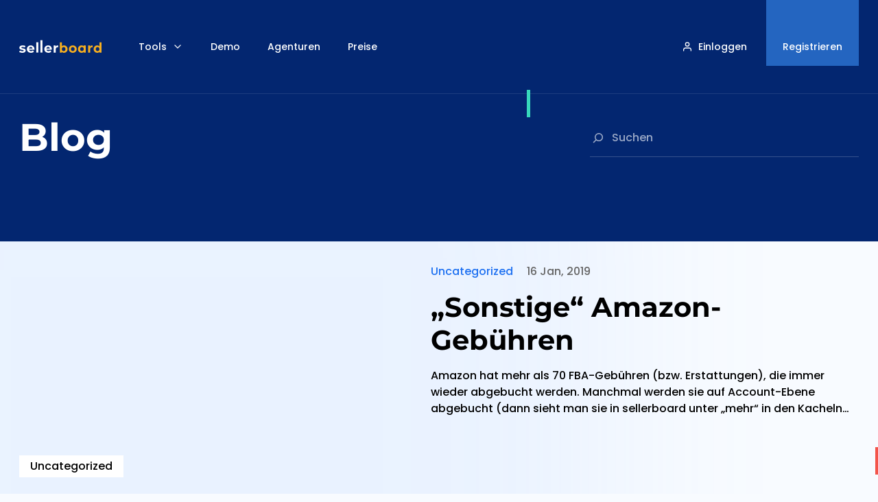

--- FILE ---
content_type: text/html; charset=UTF-8
request_url: https://blog.sellerboard.com/de/
body_size: 15761
content:
<!DOCTYPE html>
<html lang="de-DE" class="no-js">
<head>

	<meta charset="UTF-8">
	<meta name="viewport" content="width=device-width, initial-scale=1">

	<link rel="profile" href="http://gmpg.org/xfn/11">

	
	<link rel="preconnect" href="https://fonts.googleapis.com">
	<link rel="preconnect" href="https://fonts.gstatic.com" crossorigin>
	<link href="https://fonts.googleapis.com/css2?family=Montserrat:wght@700&family=Poppins:wght@500&display=swap" rel="stylesheet">




	<script>
(function(html){html.className = html.className.replace(/\bno-js\b/,'js')})(document.documentElement);
//# sourceURL=twentysixteen_javascript_detection
</script>
<meta name='robots' content='index, follow, max-image-preview:large, max-snippet:-1, max-video-preview:-1' />
<link rel="alternate" href="https://blog.sellerboard.com/de/" hreflang="de" />
<link rel="alternate" href="https://blog.sellerboard.com/" hreflang="en" />
<link rel="alternate" href="https://blog.sellerboard.com/ru/" hreflang="ru" />
<link rel="alternate" href="https://blog.sellerboard.com/zh/" hreflang="zh" />

	<!-- This site is optimized with the Yoast SEO plugin v20.13 - https://yoast.com/wordpress/plugins/seo/ -->
	<title>Blog | sellerboard - Profit Analytics Software for Amazon Sellers</title>
	<link rel="canonical" href="https://blog.sellerboard.com/de/" />
	<meta property="og:locale" content="de_DE" />
	<meta property="og:locale:alternate" content="en_US" />
	<meta property="og:locale:alternate" content="ru_RU" />
	<meta property="og:locale:alternate" content="zh_CN" />
	<meta property="og:type" content="website" />
	<meta property="og:title" content="Blog | sellerboard - Profit Analytics Software for Amazon Sellers" />
	<meta property="og:url" content="https://blog.sellerboard.com/de/" />
	<meta property="og:site_name" content="Blog | sellerboard" />
	<meta name="twitter:card" content="summary_large_image" />
	<meta name="twitter:site" content="@sellerboard" />
	<script type="application/ld+json" class="yoast-schema-graph">{"@context":"https://schema.org","@graph":[{"@type":"CollectionPage","@id":"https://blog.sellerboard.com/de/","url":"https://blog.sellerboard.com/de/","name":"Blog | sellerboard - Profit Analytics Software for Amazon Sellers","isPartOf":{"@id":"https://blog.sellerboard.com/de/#website"},"about":{"@id":"https://blog.sellerboard.com/de/#organization"},"breadcrumb":{"@id":"https://blog.sellerboard.com/de/#breadcrumb"},"inLanguage":"de-DE"},{"@type":"BreadcrumbList","@id":"https://blog.sellerboard.com/de/#breadcrumb","itemListElement":[{"@type":"ListItem","position":1,"name":"Home"}]},{"@type":"WebSite","@id":"https://blog.sellerboard.com/de/#website","url":"https://blog.sellerboard.com/de/","name":"Blog | sellerboard","description":"Profit Analytics Software for Amazon Sellers","publisher":{"@id":"https://blog.sellerboard.com/de/#organization"},"potentialAction":[{"@type":"SearchAction","target":{"@type":"EntryPoint","urlTemplate":"https://blog.sellerboard.com/de/?s={search_term_string}"},"query-input":"required name=search_term_string"}],"inLanguage":"de-DE"},{"@type":"Organization","@id":"https://blog.sellerboard.com/de/#organization","name":"sellerboard - Accurate Profit Analytics for Amazon Sellers","url":"https://blog.sellerboard.com/de/","logo":{"@type":"ImageObject","inLanguage":"de-DE","@id":"https://blog.sellerboard.com/de/#/schema/logo/image/","url":"https://blog.sellerboard.com/app/uploads/2023/02/sb.png","contentUrl":"https://blog.sellerboard.com/app/uploads/2023/02/sb.png","width":398,"height":85,"caption":"sellerboard - Accurate Profit Analytics for Amazon Sellers"},"image":{"@id":"https://blog.sellerboard.com/de/#/schema/logo/image/"},"sameAs":["https://www.facebook.com/sellerboard","https://twitter.com/sellerboard","https://www.instagram.com/sellerboard.official/"]}]}</script>
	<!-- / Yoast SEO plugin. -->


<link rel="alternate" type="application/rss+xml" title="Blog | sellerboard &raquo; Feed" href="https://blog.sellerboard.com/de/feed/" />
<link rel="alternate" type="application/rss+xml" title="Blog | sellerboard &raquo; Kommentar-Feed" href="https://blog.sellerboard.com/de/comments/feed/" />
<style id='wp-img-auto-sizes-contain-inline-css'>
img:is([sizes=auto i],[sizes^="auto," i]){contain-intrinsic-size:3000px 1500px}
/*# sourceURL=wp-img-auto-sizes-contain-inline-css */
</style>
<style id='wp-emoji-styles-inline-css'>

	img.wp-smiley, img.emoji {
		display: inline !important;
		border: none !important;
		box-shadow: none !important;
		height: 1em !important;
		width: 1em !important;
		margin: 0 0.07em !important;
		vertical-align: -0.1em !important;
		background: none !important;
		padding: 0 !important;
	}
/*# sourceURL=wp-emoji-styles-inline-css */
</style>
<style id='wp-block-library-inline-css'>
:root{--wp-block-synced-color:#7a00df;--wp-block-synced-color--rgb:122,0,223;--wp-bound-block-color:var(--wp-block-synced-color);--wp-editor-canvas-background:#ddd;--wp-admin-theme-color:#007cba;--wp-admin-theme-color--rgb:0,124,186;--wp-admin-theme-color-darker-10:#006ba1;--wp-admin-theme-color-darker-10--rgb:0,107,160.5;--wp-admin-theme-color-darker-20:#005a87;--wp-admin-theme-color-darker-20--rgb:0,90,135;--wp-admin-border-width-focus:2px}@media (min-resolution:192dpi){:root{--wp-admin-border-width-focus:1.5px}}.wp-element-button{cursor:pointer}:root .has-very-light-gray-background-color{background-color:#eee}:root .has-very-dark-gray-background-color{background-color:#313131}:root .has-very-light-gray-color{color:#eee}:root .has-very-dark-gray-color{color:#313131}:root .has-vivid-green-cyan-to-vivid-cyan-blue-gradient-background{background:linear-gradient(135deg,#00d084,#0693e3)}:root .has-purple-crush-gradient-background{background:linear-gradient(135deg,#34e2e4,#4721fb 50%,#ab1dfe)}:root .has-hazy-dawn-gradient-background{background:linear-gradient(135deg,#faaca8,#dad0ec)}:root .has-subdued-olive-gradient-background{background:linear-gradient(135deg,#fafae1,#67a671)}:root .has-atomic-cream-gradient-background{background:linear-gradient(135deg,#fdd79a,#004a59)}:root .has-nightshade-gradient-background{background:linear-gradient(135deg,#330968,#31cdcf)}:root .has-midnight-gradient-background{background:linear-gradient(135deg,#020381,#2874fc)}:root{--wp--preset--font-size--normal:16px;--wp--preset--font-size--huge:42px}.has-regular-font-size{font-size:1em}.has-larger-font-size{font-size:2.625em}.has-normal-font-size{font-size:var(--wp--preset--font-size--normal)}.has-huge-font-size{font-size:var(--wp--preset--font-size--huge)}.has-text-align-center{text-align:center}.has-text-align-left{text-align:left}.has-text-align-right{text-align:right}.has-fit-text{white-space:nowrap!important}#end-resizable-editor-section{display:none}.aligncenter{clear:both}.items-justified-left{justify-content:flex-start}.items-justified-center{justify-content:center}.items-justified-right{justify-content:flex-end}.items-justified-space-between{justify-content:space-between}.screen-reader-text{border:0;clip-path:inset(50%);height:1px;margin:-1px;overflow:hidden;padding:0;position:absolute;width:1px;word-wrap:normal!important}.screen-reader-text:focus{background-color:#ddd;clip-path:none;color:#444;display:block;font-size:1em;height:auto;left:5px;line-height:normal;padding:15px 23px 14px;text-decoration:none;top:5px;width:auto;z-index:100000}html :where(.has-border-color){border-style:solid}html :where([style*=border-top-color]){border-top-style:solid}html :where([style*=border-right-color]){border-right-style:solid}html :where([style*=border-bottom-color]){border-bottom-style:solid}html :where([style*=border-left-color]){border-left-style:solid}html :where([style*=border-width]){border-style:solid}html :where([style*=border-top-width]){border-top-style:solid}html :where([style*=border-right-width]){border-right-style:solid}html :where([style*=border-bottom-width]){border-bottom-style:solid}html :where([style*=border-left-width]){border-left-style:solid}html :where(img[class*=wp-image-]){height:auto;max-width:100%}:where(figure){margin:0 0 1em}html :where(.is-position-sticky){--wp-admin--admin-bar--position-offset:var(--wp-admin--admin-bar--height,0px)}@media screen and (max-width:600px){html :where(.is-position-sticky){--wp-admin--admin-bar--position-offset:0px}}

/*# sourceURL=wp-block-library-inline-css */
</style><style id='wp-block-categories-inline-css'>
.wp-block-categories{box-sizing:border-box}.wp-block-categories.alignleft{margin-right:2em}.wp-block-categories.alignright{margin-left:2em}.wp-block-categories.wp-block-categories-dropdown.aligncenter{text-align:center}.wp-block-categories .wp-block-categories__label{display:block;width:100%}
/*# sourceURL=https://blog.sellerboard.com/wp/wp-includes/blocks/categories/style.min.css */
</style>
<style id='wp-block-search-inline-css'>
.wp-block-search__button{margin-left:10px;word-break:normal}.wp-block-search__button.has-icon{line-height:0}.wp-block-search__button svg{height:1.25em;min-height:24px;min-width:24px;width:1.25em;fill:currentColor;vertical-align:text-bottom}:where(.wp-block-search__button){border:1px solid #ccc;padding:6px 10px}.wp-block-search__inside-wrapper{display:flex;flex:auto;flex-wrap:nowrap;max-width:100%}.wp-block-search__label{width:100%}.wp-block-search.wp-block-search__button-only .wp-block-search__button{box-sizing:border-box;display:flex;flex-shrink:0;justify-content:center;margin-left:0;max-width:100%}.wp-block-search.wp-block-search__button-only .wp-block-search__inside-wrapper{min-width:0!important;transition-property:width}.wp-block-search.wp-block-search__button-only .wp-block-search__input{flex-basis:100%;transition-duration:.3s}.wp-block-search.wp-block-search__button-only.wp-block-search__searchfield-hidden,.wp-block-search.wp-block-search__button-only.wp-block-search__searchfield-hidden .wp-block-search__inside-wrapper{overflow:hidden}.wp-block-search.wp-block-search__button-only.wp-block-search__searchfield-hidden .wp-block-search__input{border-left-width:0!important;border-right-width:0!important;flex-basis:0;flex-grow:0;margin:0;min-width:0!important;padding-left:0!important;padding-right:0!important;width:0!important}:where(.wp-block-search__input){appearance:none;border:1px solid #949494;flex-grow:1;font-family:inherit;font-size:inherit;font-style:inherit;font-weight:inherit;letter-spacing:inherit;line-height:inherit;margin-left:0;margin-right:0;min-width:3rem;padding:8px;text-decoration:unset!important;text-transform:inherit}:where(.wp-block-search__button-inside .wp-block-search__inside-wrapper){background-color:#fff;border:1px solid #949494;box-sizing:border-box;padding:4px}:where(.wp-block-search__button-inside .wp-block-search__inside-wrapper) .wp-block-search__input{border:none;border-radius:0;padding:0 4px}:where(.wp-block-search__button-inside .wp-block-search__inside-wrapper) .wp-block-search__input:focus{outline:none}:where(.wp-block-search__button-inside .wp-block-search__inside-wrapper) :where(.wp-block-search__button){padding:4px 8px}.wp-block-search.aligncenter .wp-block-search__inside-wrapper{margin:auto}.wp-block[data-align=right] .wp-block-search.wp-block-search__button-only .wp-block-search__inside-wrapper{float:right}
/*# sourceURL=https://blog.sellerboard.com/wp/wp-includes/blocks/search/style.min.css */
</style>
<style id='wp-block-search-theme-inline-css'>
.wp-block-search .wp-block-search__label{font-weight:700}.wp-block-search__button{border:1px solid #ccc;padding:.375em .625em}
/*# sourceURL=https://blog.sellerboard.com/wp/wp-includes/blocks/search/theme.min.css */
</style>
<style id='global-styles-inline-css'>
:root{--wp--preset--aspect-ratio--square: 1;--wp--preset--aspect-ratio--4-3: 4/3;--wp--preset--aspect-ratio--3-4: 3/4;--wp--preset--aspect-ratio--3-2: 3/2;--wp--preset--aspect-ratio--2-3: 2/3;--wp--preset--aspect-ratio--16-9: 16/9;--wp--preset--aspect-ratio--9-16: 9/16;--wp--preset--color--black: #000000;--wp--preset--color--cyan-bluish-gray: #abb8c3;--wp--preset--color--white: #fff;--wp--preset--color--pale-pink: #f78da7;--wp--preset--color--vivid-red: #cf2e2e;--wp--preset--color--luminous-vivid-orange: #ff6900;--wp--preset--color--luminous-vivid-amber: #fcb900;--wp--preset--color--light-green-cyan: #7bdcb5;--wp--preset--color--vivid-green-cyan: #00d084;--wp--preset--color--pale-cyan-blue: #8ed1fc;--wp--preset--color--vivid-cyan-blue: #0693e3;--wp--preset--color--vivid-purple: #9b51e0;--wp--preset--color--dark-gray: #1a1a1a;--wp--preset--color--medium-gray: #686868;--wp--preset--color--light-gray: #e5e5e5;--wp--preset--color--blue-gray: #4d545c;--wp--preset--color--bright-blue: #007acc;--wp--preset--color--light-blue: #9adffd;--wp--preset--color--dark-brown: #402b30;--wp--preset--color--medium-brown: #774e24;--wp--preset--color--dark-red: #640c1f;--wp--preset--color--bright-red: #ff675f;--wp--preset--color--yellow: #ffef8e;--wp--preset--gradient--vivid-cyan-blue-to-vivid-purple: linear-gradient(135deg,rgb(6,147,227) 0%,rgb(155,81,224) 100%);--wp--preset--gradient--light-green-cyan-to-vivid-green-cyan: linear-gradient(135deg,rgb(122,220,180) 0%,rgb(0,208,130) 100%);--wp--preset--gradient--luminous-vivid-amber-to-luminous-vivid-orange: linear-gradient(135deg,rgb(252,185,0) 0%,rgb(255,105,0) 100%);--wp--preset--gradient--luminous-vivid-orange-to-vivid-red: linear-gradient(135deg,rgb(255,105,0) 0%,rgb(207,46,46) 100%);--wp--preset--gradient--very-light-gray-to-cyan-bluish-gray: linear-gradient(135deg,rgb(238,238,238) 0%,rgb(169,184,195) 100%);--wp--preset--gradient--cool-to-warm-spectrum: linear-gradient(135deg,rgb(74,234,220) 0%,rgb(151,120,209) 20%,rgb(207,42,186) 40%,rgb(238,44,130) 60%,rgb(251,105,98) 80%,rgb(254,248,76) 100%);--wp--preset--gradient--blush-light-purple: linear-gradient(135deg,rgb(255,206,236) 0%,rgb(152,150,240) 100%);--wp--preset--gradient--blush-bordeaux: linear-gradient(135deg,rgb(254,205,165) 0%,rgb(254,45,45) 50%,rgb(107,0,62) 100%);--wp--preset--gradient--luminous-dusk: linear-gradient(135deg,rgb(255,203,112) 0%,rgb(199,81,192) 50%,rgb(65,88,208) 100%);--wp--preset--gradient--pale-ocean: linear-gradient(135deg,rgb(255,245,203) 0%,rgb(182,227,212) 50%,rgb(51,167,181) 100%);--wp--preset--gradient--electric-grass: linear-gradient(135deg,rgb(202,248,128) 0%,rgb(113,206,126) 100%);--wp--preset--gradient--midnight: linear-gradient(135deg,rgb(2,3,129) 0%,rgb(40,116,252) 100%);--wp--preset--font-size--small: 13px;--wp--preset--font-size--medium: 20px;--wp--preset--font-size--large: 36px;--wp--preset--font-size--x-large: 42px;--wp--preset--spacing--20: 0.44rem;--wp--preset--spacing--30: 0.67rem;--wp--preset--spacing--40: 1rem;--wp--preset--spacing--50: 1.5rem;--wp--preset--spacing--60: 2.25rem;--wp--preset--spacing--70: 3.38rem;--wp--preset--spacing--80: 5.06rem;--wp--preset--shadow--natural: 6px 6px 9px rgba(0, 0, 0, 0.2);--wp--preset--shadow--deep: 12px 12px 50px rgba(0, 0, 0, 0.4);--wp--preset--shadow--sharp: 6px 6px 0px rgba(0, 0, 0, 0.2);--wp--preset--shadow--outlined: 6px 6px 0px -3px rgb(255, 255, 255), 6px 6px rgb(0, 0, 0);--wp--preset--shadow--crisp: 6px 6px 0px rgb(0, 0, 0);}:where(.is-layout-flex){gap: 0.5em;}:where(.is-layout-grid){gap: 0.5em;}body .is-layout-flex{display: flex;}.is-layout-flex{flex-wrap: wrap;align-items: center;}.is-layout-flex > :is(*, div){margin: 0;}body .is-layout-grid{display: grid;}.is-layout-grid > :is(*, div){margin: 0;}:where(.wp-block-columns.is-layout-flex){gap: 2em;}:where(.wp-block-columns.is-layout-grid){gap: 2em;}:where(.wp-block-post-template.is-layout-flex){gap: 1.25em;}:where(.wp-block-post-template.is-layout-grid){gap: 1.25em;}.has-black-color{color: var(--wp--preset--color--black) !important;}.has-cyan-bluish-gray-color{color: var(--wp--preset--color--cyan-bluish-gray) !important;}.has-white-color{color: var(--wp--preset--color--white) !important;}.has-pale-pink-color{color: var(--wp--preset--color--pale-pink) !important;}.has-vivid-red-color{color: var(--wp--preset--color--vivid-red) !important;}.has-luminous-vivid-orange-color{color: var(--wp--preset--color--luminous-vivid-orange) !important;}.has-luminous-vivid-amber-color{color: var(--wp--preset--color--luminous-vivid-amber) !important;}.has-light-green-cyan-color{color: var(--wp--preset--color--light-green-cyan) !important;}.has-vivid-green-cyan-color{color: var(--wp--preset--color--vivid-green-cyan) !important;}.has-pale-cyan-blue-color{color: var(--wp--preset--color--pale-cyan-blue) !important;}.has-vivid-cyan-blue-color{color: var(--wp--preset--color--vivid-cyan-blue) !important;}.has-vivid-purple-color{color: var(--wp--preset--color--vivid-purple) !important;}.has-black-background-color{background-color: var(--wp--preset--color--black) !important;}.has-cyan-bluish-gray-background-color{background-color: var(--wp--preset--color--cyan-bluish-gray) !important;}.has-white-background-color{background-color: var(--wp--preset--color--white) !important;}.has-pale-pink-background-color{background-color: var(--wp--preset--color--pale-pink) !important;}.has-vivid-red-background-color{background-color: var(--wp--preset--color--vivid-red) !important;}.has-luminous-vivid-orange-background-color{background-color: var(--wp--preset--color--luminous-vivid-orange) !important;}.has-luminous-vivid-amber-background-color{background-color: var(--wp--preset--color--luminous-vivid-amber) !important;}.has-light-green-cyan-background-color{background-color: var(--wp--preset--color--light-green-cyan) !important;}.has-vivid-green-cyan-background-color{background-color: var(--wp--preset--color--vivid-green-cyan) !important;}.has-pale-cyan-blue-background-color{background-color: var(--wp--preset--color--pale-cyan-blue) !important;}.has-vivid-cyan-blue-background-color{background-color: var(--wp--preset--color--vivid-cyan-blue) !important;}.has-vivid-purple-background-color{background-color: var(--wp--preset--color--vivid-purple) !important;}.has-black-border-color{border-color: var(--wp--preset--color--black) !important;}.has-cyan-bluish-gray-border-color{border-color: var(--wp--preset--color--cyan-bluish-gray) !important;}.has-white-border-color{border-color: var(--wp--preset--color--white) !important;}.has-pale-pink-border-color{border-color: var(--wp--preset--color--pale-pink) !important;}.has-vivid-red-border-color{border-color: var(--wp--preset--color--vivid-red) !important;}.has-luminous-vivid-orange-border-color{border-color: var(--wp--preset--color--luminous-vivid-orange) !important;}.has-luminous-vivid-amber-border-color{border-color: var(--wp--preset--color--luminous-vivid-amber) !important;}.has-light-green-cyan-border-color{border-color: var(--wp--preset--color--light-green-cyan) !important;}.has-vivid-green-cyan-border-color{border-color: var(--wp--preset--color--vivid-green-cyan) !important;}.has-pale-cyan-blue-border-color{border-color: var(--wp--preset--color--pale-cyan-blue) !important;}.has-vivid-cyan-blue-border-color{border-color: var(--wp--preset--color--vivid-cyan-blue) !important;}.has-vivid-purple-border-color{border-color: var(--wp--preset--color--vivid-purple) !important;}.has-vivid-cyan-blue-to-vivid-purple-gradient-background{background: var(--wp--preset--gradient--vivid-cyan-blue-to-vivid-purple) !important;}.has-light-green-cyan-to-vivid-green-cyan-gradient-background{background: var(--wp--preset--gradient--light-green-cyan-to-vivid-green-cyan) !important;}.has-luminous-vivid-amber-to-luminous-vivid-orange-gradient-background{background: var(--wp--preset--gradient--luminous-vivid-amber-to-luminous-vivid-orange) !important;}.has-luminous-vivid-orange-to-vivid-red-gradient-background{background: var(--wp--preset--gradient--luminous-vivid-orange-to-vivid-red) !important;}.has-very-light-gray-to-cyan-bluish-gray-gradient-background{background: var(--wp--preset--gradient--very-light-gray-to-cyan-bluish-gray) !important;}.has-cool-to-warm-spectrum-gradient-background{background: var(--wp--preset--gradient--cool-to-warm-spectrum) !important;}.has-blush-light-purple-gradient-background{background: var(--wp--preset--gradient--blush-light-purple) !important;}.has-blush-bordeaux-gradient-background{background: var(--wp--preset--gradient--blush-bordeaux) !important;}.has-luminous-dusk-gradient-background{background: var(--wp--preset--gradient--luminous-dusk) !important;}.has-pale-ocean-gradient-background{background: var(--wp--preset--gradient--pale-ocean) !important;}.has-electric-grass-gradient-background{background: var(--wp--preset--gradient--electric-grass) !important;}.has-midnight-gradient-background{background: var(--wp--preset--gradient--midnight) !important;}.has-small-font-size{font-size: var(--wp--preset--font-size--small) !important;}.has-medium-font-size{font-size: var(--wp--preset--font-size--medium) !important;}.has-large-font-size{font-size: var(--wp--preset--font-size--large) !important;}.has-x-large-font-size{font-size: var(--wp--preset--font-size--x-large) !important;}
/*# sourceURL=global-styles-inline-css */
</style>

<style id='classic-theme-styles-inline-css'>
/*! This file is auto-generated */
.wp-block-button__link{color:#fff;background-color:#32373c;border-radius:9999px;box-shadow:none;text-decoration:none;padding:calc(.667em + 2px) calc(1.333em + 2px);font-size:1.125em}.wp-block-file__button{background:#32373c;color:#fff;text-decoration:none}
/*# sourceURL=/wp-includes/css/classic-themes.min.css */
</style>
<link rel='stylesheet' id='twentysixteen-style-css' href='https://blog.sellerboard.com/app/themes/twentysixteen/style.css?ver=0.0.4' media='all' />
<link rel='stylesheet' id='sellerboard-style-css' href='https://blog.sellerboard.com/app/themes/sellerboard/style.css?ver=0.0.4' media='all' />
<link rel='stylesheet' id='twentysixteen-fonts-css' href='https://blog.sellerboard.com/app/themes/twentysixteen/fonts/merriweather-plus-montserrat-plus-inconsolata.css?ver=20230328' media='all' />
<link rel='stylesheet' id='genericons-css' href='https://blog.sellerboard.com/app/themes/twentysixteen/genericons/genericons.css?ver=20251101' media='all' />
<link rel='stylesheet' id='twentysixteen-block-style-css' href='https://blog.sellerboard.com/app/themes/twentysixteen/css/blocks.css?ver=20240817' media='all' />
<script src="https://blog.sellerboard.com/wp/wp-includes/js/jquery/jquery.min.js?ver=3.7.1" id="jquery-core-js"></script>
<script src="https://blog.sellerboard.com/wp/wp-includes/js/jquery/jquery-migrate.min.js?ver=3.4.1" id="jquery-migrate-js"></script>
<script id="twentysixteen-script-js-extra">
var screenReaderText = {"expand":"Untermen\u00fc anzeigen","collapse":"Untermen\u00fc verbergen"};
//# sourceURL=twentysixteen-script-js-extra
</script>
<script src="https://blog.sellerboard.com/app/themes/twentysixteen/js/functions.js?ver=20230629" id="twentysixteen-script-js" defer data-wp-strategy="defer"></script>
<link rel="https://api.w.org/" href="https://blog.sellerboard.com/wp-json/" /><link rel="EditURI" type="application/rsd+xml" title="RSD" href="https://blog.sellerboard.com/wp/xmlrpc.php?rsd" />
<meta name="generator" content="WordPress 6.9" />
<link rel="icon" href="https://blog.sellerboard.com/app/uploads/2024/12/android-chrome-512x512-1-150x150.png" sizes="32x32" />
<link rel="icon" href="https://blog.sellerboard.com/app/uploads/2024/12/android-chrome-512x512-1-300x300.png" sizes="192x192" />
<link rel="apple-touch-icon" href="https://blog.sellerboard.com/app/uploads/2024/12/android-chrome-512x512-1-300x300.png" />
<meta name="msapplication-TileImage" content="https://blog.sellerboard.com/app/uploads/2024/12/android-chrome-512x512-1-300x300.png" />

	<link rel="apple-touch-icon" sizes="180x180" href="https://blog.sellerboard.com/app/themes/sellerboard/favicons/apple-touch-icon.png?v=3">
	<link rel="icon" type="image/png" sizes="32x32" href="https://blog.sellerboard.com/app/themes/sellerboard/favicons/favicon-32x32.png?v=3">
	<link rel="icon" type="image/png" sizes="16x16" href="https://blog.sellerboard.com/app/themes/sellerboard/favicons/favicon-16x16.png?v=3">
	<link rel="manifest" href="https://blog.sellerboard.com/app/themes/sellerboard/favicons/site.webmanifest?v=3">
	<link rel="mask-icon" href="https://blog.sellerboard.com/app/themes/sellerboard/favicons/safari-pinned-tab.svg?v=3" color="#313131">
	<link rel="shortcut icon" href="https://blog.sellerboard.com/app/themes/sellerboard/favicons/favicon.ico?v=3">
	<meta name="msapplication-TileColor" content="#313131">
	<meta name="msapplication-config" content="https://blog.sellerboard.com/app/themes/sellerboard/favicons/browserconfig.xml?v=3">
	<meta name="theme-color" content="#313131">
	<meta name="google-site-verification" content="CLPmg1wf52i660jrjklRbiT53yxjVlyG-XzOsiqpXqM" />

	<script defer src="https://use.fontawesome.com/releases/v5.0.8/js/all.js"></script>
</head>

<body class="home blog wp-embed-responsive wp-theme-twentysixteen wp-child-theme-sellerboard group-blog hfeed" data-isUserFromOldDomainRedirect="0">
<div class="site header-site" data-menu>

	<div class="particle particle_1 particle_cyan particle_v"><div class="particle__item" data-rellax-speed="1"></div></div>

	<div class="site-inner header-site-inner">
		<div class="site-content header-site-content">
			<header id="masthead" class="site-header" role="banner">
				<div class="site-header-main">

					<div class="site-branding">
												<p class="site-title">
							
							<a class="site-title__logo" href="https://sellerboard.com" target="_blank">
																<svg class="site-title__logo__img" width="160" height="25" viewBox="0 0 160 25" fill="none" xmlns="http://www.w3.org/2000/svg">
									<path d="M6.05228 24.4572C4.89541 24.4572 3.76445 24.3191 2.65938 24.0428C1.55431 23.7493 0.673712 23.3867 0.0175781 22.955L1.36438 20.0542C1.98598 20.4513 2.73708 20.7794 3.61768 21.0384C4.49828 21.2801 5.36161 21.401 6.20768 21.401C7.91708 21.401 8.77178 20.978 8.77178 20.1319C8.77178 19.7348 8.53868 19.4499 8.07248 19.2772C7.60628 19.1045 6.88971 18.9578 5.92278 18.8369C4.78318 18.6642 3.84215 18.4657 3.09968 18.2412C2.35721 18.0167 1.70971 17.6196 1.15718 17.0498C0.621912 16.48 0.354278 15.6685 0.354278 14.6152C0.354278 13.7346 0.604645 12.9576 1.10538 12.2842C1.62338 11.5935 2.36585 11.0583 3.33278 10.6784C4.31698 10.2985 5.47385 10.1086 6.80338 10.1086C7.78758 10.1086 8.76315 10.2208 9.73008 10.4453C10.7143 10.6525 11.5258 10.946 12.1647 11.3259L10.8179 14.2008C9.59195 13.5101 8.25378 13.1648 6.80338 13.1648C5.94005 13.1648 5.29254 13.2857 4.86088 13.5274C4.42921 13.7691 4.21338 14.0799 4.21338 14.4598C4.21338 14.8915 4.44648 15.1936 4.91268 15.3663C5.37888 15.539 6.12135 15.703 7.14008 15.8584C8.27968 16.0483 9.21208 16.2555 9.93728 16.48C10.6625 16.6872 11.2927 17.0757 11.828 17.6455C12.3632 18.2153 12.6309 19.0096 12.6309 20.0283C12.6309 20.8916 12.3719 21.66 11.8539 22.3334C11.3359 23.0068 10.5761 23.5334 9.57468 23.9133C8.59048 24.2759 7.41635 24.4572 6.05228 24.4572Z" fill="white"/>
									<path d="M29.6321 17.3347C29.6321 17.3865 29.6062 17.7491 29.5544 18.4225H19.0131C19.203 19.2858 19.6519 19.9679 20.3599 20.4686C21.0678 20.9693 21.9484 21.2197 23.0017 21.2197C23.7269 21.2197 24.3657 21.1161 24.9183 20.9089C25.4881 20.6844 26.0147 20.3391 26.4982 19.8729L28.6479 22.2039C27.3356 23.7061 25.419 24.4572 22.8981 24.4572C21.3268 24.4572 19.9368 24.155 18.7282 23.5507C17.5195 22.9291 16.5871 22.0744 15.931 20.9866C15.2748 19.8988 14.9468 18.6642 14.9468 17.2829C14.9468 15.9188 15.2662 14.6929 15.9051 13.6051C16.5612 12.5 17.4504 11.6453 18.5728 11.041C19.7124 10.4194 20.9815 10.1086 22.3801 10.1086C23.7441 10.1086 24.9787 10.4021 26.0838 10.9892C27.1888 11.5763 28.0522 12.4223 28.6738 13.5274C29.3126 14.6152 29.6321 15.8843 29.6321 17.3347ZM22.406 13.1648C21.4908 13.1648 20.7225 13.4238 20.1009 13.9418C19.4793 14.4598 19.0994 15.1677 18.9613 16.0656H25.8248C25.6866 15.185 25.3068 14.4857 24.6852 13.9677C24.0636 13.4324 23.3038 13.1648 22.406 13.1648Z" fill="white"/>
									<path d="M63.4621 17.3347C63.4621 17.3865 63.4362 17.7491 63.3844 18.4225H52.8431C53.0331 19.2858 53.482 19.9679 54.1899 20.4686C54.8979 20.9693 55.7785 21.2197 56.8317 21.2197C57.5569 21.2197 58.1958 21.1161 58.7483 20.9089C59.3181 20.6844 59.8448 20.3391 60.3282 19.8729L62.4779 22.2039C61.1657 23.7061 59.2491 24.4572 56.7281 24.4572C55.1569 24.4572 53.7669 24.155 52.5582 23.5507C51.3495 22.9291 50.4171 22.0744 49.761 20.9866C49.1049 19.8988 48.7768 18.6642 48.7768 17.2829C48.7768 15.9188 49.0962 14.6929 49.7351 13.6051C50.3912 12.5 51.2805 11.6453 52.4028 11.041C53.5424 10.4194 54.8115 10.1086 56.2101 10.1086C57.5742 10.1086 58.8088 10.4021 59.9138 10.9892C61.0189 11.5763 61.8822 12.4223 62.5038 13.5274C63.1427 14.6152 63.4621 15.8843 63.4621 17.3347ZM56.236 13.1648C55.3209 13.1648 54.5525 13.4238 53.9309 13.9418C53.3093 14.4598 52.9295 15.1677 52.7913 16.0656H59.6548C59.5167 15.185 59.1368 14.4857 58.5152 13.9677C57.8936 13.4324 57.1339 13.1648 56.236 13.1648Z" fill="white"/>
									<path d="M70.8035 12.1547C71.287 11.4813 71.9345 10.9719 72.746 10.6266C73.5748 10.2813 74.5245 10.1086 75.595 10.1086V13.8382C75.1461 13.8037 74.8439 13.7864 74.6885 13.7864C73.5316 13.7864 72.6251 14.1145 71.969 14.7706C71.3129 15.4095 70.9848 16.3764 70.9848 17.6714V24.25H66.9444V10.3158H70.8035V12.1547Z" fill="white"/>
									<path d="M87.0926 10.1086C88.3876 10.1086 89.5618 10.4108 90.615 11.0151C91.6856 11.6022 92.523 12.4396 93.1273 13.5274C93.7317 14.5979 94.0338 15.8498 94.0338 17.2829C94.0338 18.716 93.7317 19.9765 93.1273 21.0643C92.523 22.1348 91.6856 22.9723 90.615 23.5766C89.5618 24.1637 88.3876 24.4572 87.0926 24.4572C85.176 24.4572 83.717 23.8529 82.7155 22.6442V24.25H78.8564V4H82.8968V11.7921C83.9156 10.6698 85.3142 10.1086 87.0926 10.1086ZM86.3933 21.142C87.4293 21.142 88.2754 20.7967 88.9315 20.106C89.6049 19.3981 89.9416 18.457 89.9416 17.2829C89.9416 16.1088 89.6049 15.1764 88.9315 14.4857C88.2754 13.7778 87.4293 13.4238 86.3933 13.4238C85.3573 13.4238 84.5026 13.7778 83.8292 14.4857C83.1731 15.1764 82.845 16.1088 82.845 17.2829C82.845 18.457 83.1731 19.3981 83.8292 20.106C84.5026 20.7967 85.3573 21.142 86.3933 21.142Z" fill="#F5AE20"/>
									<path d="M104.161 24.4572C102.694 24.4572 101.373 24.155 100.199 23.5507C99.0417 22.9291 98.1352 22.0744 97.4791 20.9866C96.823 19.8988 96.4949 18.6642 96.4949 17.2829C96.4949 15.9016 96.823 14.667 97.4791 13.5792C98.1352 12.4914 99.0417 11.6453 100.199 11.041C101.373 10.4194 102.694 10.1086 104.161 10.1086C105.629 10.1086 106.941 10.4194 108.098 11.041C109.255 11.6453 110.161 12.4914 110.818 13.5792C111.474 14.667 111.802 15.9016 111.802 17.2829C111.802 18.6642 111.474 19.8988 110.818 20.9866C110.161 22.0744 109.255 22.9291 108.098 23.5507C106.941 24.155 105.629 24.4572 104.161 24.4572ZM104.161 21.142C105.197 21.142 106.043 20.7967 106.699 20.106C107.373 19.3981 107.71 18.457 107.71 17.2829C107.71 16.1088 107.373 15.1764 106.699 14.4857C106.043 13.7778 105.197 13.4238 104.161 13.4238C103.125 13.4238 102.271 13.7778 101.597 14.4857C100.924 15.1764 100.587 16.1088 100.587 17.2829C100.587 18.457 100.924 19.3981 101.597 20.106C102.271 20.7967 103.125 21.142 104.161 21.142Z" fill="#F5AE20"/>
									<path d="M129.436 10.3158V24.25H125.577V22.6442C124.576 23.8529 123.125 24.4572 121.226 24.4572C119.914 24.4572 118.722 24.1637 117.652 23.5766C116.598 22.9895 115.77 22.1521 115.165 21.0643C114.561 19.9765 114.259 18.716 114.259 17.2829C114.259 15.8498 114.561 14.5893 115.165 13.5015C115.77 12.4137 116.598 11.5763 117.652 10.9892C118.722 10.4021 119.914 10.1086 121.226 10.1086C123.004 10.1086 124.394 10.6698 125.396 11.7921V10.3158H129.436ZM121.925 21.142C122.944 21.142 123.79 20.7967 124.463 20.106C125.137 19.3981 125.474 18.457 125.474 17.2829C125.474 16.1088 125.137 15.1764 124.463 14.4857C123.79 13.7778 122.944 13.4238 121.925 13.4238C120.889 13.4238 120.035 13.7778 119.361 14.4857C118.688 15.1764 118.351 16.1088 118.351 17.2829C118.351 18.457 118.688 19.3981 119.361 20.106C120.035 20.7967 120.889 21.142 121.925 21.142Z" fill="#F5AE20"/>
									<path d="M137.762 12.1547C138.245 11.4813 138.893 10.9719 139.704 10.6266C140.533 10.2813 141.483 10.1086 142.553 10.1086V13.8382C142.104 13.8037 141.802 13.7864 141.647 13.7864C140.49 13.7864 139.583 14.1145 138.927 14.7706C138.271 15.4095 137.943 16.3764 137.943 17.6714V24.25H133.903V10.3158H137.762V12.1547Z" fill="#F5AE20"/>
									<path d="M159.881 4V24.25H156.022V22.6442C155.021 23.8529 153.57 24.4572 151.671 24.4572C150.359 24.4572 149.167 24.1637 148.097 23.5766C147.044 22.9895 146.215 22.1521 145.61 21.0643C145.006 19.9765 144.704 18.716 144.704 17.2829C144.704 15.8498 145.006 14.5893 145.61 13.5015C146.215 12.4137 147.044 11.5763 148.097 10.9892C149.167 10.4021 150.359 10.1086 151.671 10.1086C153.45 10.1086 154.84 10.6698 155.841 11.7921V4H159.881ZM152.37 21.142C153.389 21.142 154.235 20.7967 154.909 20.106C155.582 19.3981 155.919 18.457 155.919 17.2829C155.919 16.1088 155.582 15.1764 154.909 14.4857C154.235 13.7778 153.389 13.4238 152.37 13.4238C151.334 13.4238 150.48 13.7778 149.806 14.4857C149.133 15.1764 148.796 16.1088 148.796 17.2829C148.796 18.457 149.133 19.3981 149.806 20.106C150.48 20.7967 151.334 21.142 152.37 21.142Z" fill="#F5AE20"/>
									<path class="main-nav__logo_l" d="M41.1992 3.8147e-07L45.1992 0V24H41.1992V3.8147e-07Z" fill="white"/>
									<path class="main-nav__logo_f" d="M33.1992 4H37.1992V24H33.1992V4Z" fill="white"/>
								</svg>
															</a>
						</p>
					</div><!-- .site-branding -->

					
						<button id="menu-toggle" class="menu-toggle">
							<svg xmlns="http://www.w3.org/2000/svg" width="24" height="24" viewBox="0 0 24 24" fill="none" stroke="currentColor" stroke-width="2" stroke-linecap="round" stroke-linejoin="round" class="feather feather-menu"><line x1="3" y1="12" x2="21" y2="12"></line><line x1="3" y1="6" x2="21" y2="6"></line><line x1="3" y1="18" x2="21" y2="18"></line></svg>
						</button>

						<div id="site-header-menu" class="site-header-menu">
															<nav id="site-navigation" class="main-navigation" role="navigation" aria-label="Primäres Menü">
									<div class="menu-top-menu-de-container"><ul id="menu-top-menu-de" class="primary-menu"><li id="menu-item-2671" class="menu-item menu-item-type-custom menu-item-object-custom menu-item-2671"><a href="#">Tools</a></li>
<li id="menu-item-80" class="menu-item menu-item-type-custom menu-item-object-custom menu-item-80"><a href="https://app.sellerboard.com/de/auth/demolink/">Demo</a></li>
<li id="menu-item-2670" class="menu-item menu-item-type-custom menu-item-object-custom menu-item-2670"><a href="https://sellerboard.com/de/agencies">Agenturen</a></li>
<li id="menu-item-78" class="menu-item menu-item-type-custom menu-item-object-custom menu-item-78"><a href="https://sellerboard.com/de/#pricing">Preise</a></li>
<li id="menu-item-81" class="menu-item menu-item-type-custom menu-item-object-custom menu-item-81"><a href="https://app.sellerboard.com/de/auth/login/">Einloggen</a></li>
<li id="menu-item-82" class="menu-item menu-item-type-custom menu-item-object-custom menu-item-82"><a href="https://app.sellerboard.com/de/auth/signup/">Registrieren</a></li>
</ul></div>								</nav><!-- .main-navigation -->
							
													</div><!-- .site-header-menu -->
									</div><!-- .site-header-main -->

							</header><!-- .site-header -->
		</div>
	</div>


	<div class="header-dropdown" data-dropdown>
		<div class="container">
			<div class="header-dropdown__inner">
				<div class="header-dropdown__column">
					<div class="header-dropdown__title">Profit Analytics</div>
					<ul class="header-dropdown__list">
						<li class="header-dropdown__item">
							<a class="header-dropdown__link" href="https://sellerboard.com/de/#feature-profit">
								<svg class="icon" width="24" height="24">
									<use href="https://blog.sellerboard.com/app/themes/sellerboard/sprite.svg#layout">
								</svg>
								Gewinn-Dashboard							</a>
						</li>
						<li class="header-dropdown__item">
							<a class="header-dropdown__link" href="https://sellerboard.com/de/#feature-monitoring_expenses">
								<svg class="icon" width="24" height="24">
									<use href="https://blog.sellerboard.com/app/themes/sellerboard/sprite.svg#tag">
								</svg>
								Verwaltung der Einkaufspreise							</a>
						</li>
						<li class="header-dropdown__item">
							<a class="header-dropdown__link" href="https://sellerboard.com/de/#feature-returns">
								<svg class="icon" width="24" height="24">
									<use href="https://blog.sellerboard.com/app/themes/sellerboard/sprite.svg#corner-up-left">
								</svg>
								Retouren-Statistiken							</a>
						</li>
						<li class="header-dropdown__item">
							<a class="header-dropdown__link" href="https://sellerboard.com/de/#feature-trends">
								<svg class="icon" width="24" height="24">
									<use href="https://blog.sellerboard.com/app/themes/sellerboard/sprite.svg#shuffle">
								</svg>
								Trend-Dashboard							</a>
						</li>
						<li class="header-dropdown__item">
							<a class="header-dropdown__link" href="https://sellerboard.com/de/#feature-expenses">
								<svg class="icon" width="24" height="24">
									<use href="https://blog.sellerboard.com/app/themes/sellerboard/sprite.svg#credit-card">
								</svg>
								Indirekte Kosten							</a>
						</li>
						<li class="header-dropdown__item">
							<a class="header-dropdown__link" href="https://sellerboard.com/de/#feature-export">
								<svg class="icon" width="24" height="24">
									<use href="https://blog.sellerboard.com/app/themes/sellerboard/sprite.svg#download-cloud">
								</svg>
								Datenexport							</a>
						</li>
					</ul>
				</div>
				<div class="header-dropdown__column">
					<div class="header-dropdown__title">Automatisierungstools</div>
					<ul class="header-dropdown__list">
						<li class="header-dropdown__item">
							<a class="header-dropdown__link" href="https://sellerboard.com/de/#feature-inventory">
								<svg class="icon" width="24" height="24">
									<use href="https://blog.sellerboard.com/app/themes/sellerboard/sprite.svg#feather-archive">
								</svg>
								Lagerverwaltung							</a>
						</li>
						<li class="header-dropdown__item">
							<a class="header-dropdown__link" href="https://sellerboard.com/de/autoresponder">
								<svg class="icon" width="24" height="24">
									<use href="https://blog.sellerboard.com/app/themes/sellerboard/sprite.svg#mail">
								</svg>
								Bewertungsanfragen							</a>
						</li>
						<li class="header-dropdown__item">
							<a class="header-dropdown__link" href="https://sellerboard.com/de/ppc">
								<svg class="icon" width="24" height="24">
									<use href="https://blog.sellerboard.com/app/themes/sellerboard/sprite.svg#loudspeaker">
								</svg>
								PPC-Optimierung							</a>
						</li>
						<li class="header-dropdown__item">
							<a class="header-dropdown__link" href="https://sellerboard.com/de/alerts">
								<svg class="icon" width="24" height="24">
									<use href="https://blog.sellerboard.com/app/themes/sellerboard/sprite.svg#bell">
								</svg>
								Monitoring von Listing-Änderungen							</a>
						</li>
						<li class="header-dropdown__item">
							<a class="header-dropdown__link" href="https://sellerboard.com/de/#feature-refundsforlostinventory">
								<svg class="icon" width="24" height="24">
									<use href="https://blog.sellerboard.com/app/themes/sellerboard/sprite.svg#refresh-ccw">
								</svg>
								Erstattungen für verlorene Ware							</a>
						</li>
						<li class="header-dropdown__item">
							<a class="header-dropdown__link" href="https://chrome.google.com/webstore/detail/sellerboard-amazon-fba-pr/knefbmffdlieahakpjimbdkcaoomncje" target="_blank" rel="nofollow">
								<svg class="icon" width="24" height="24">
									<use href="https://blog.sellerboard.com/app/themes/sellerboard/sprite.svg#plugin">
								</svg>
								Chrome plugin							</a>
						</li>
					</ul>
				</div>
			</div>
		</div>
	</div>
</div>


<div class="page-overflow">
	<div class="sitepage-header">
		<div class="container">
			<h2 class="sitepage-header__title">Blog</h2>

							<div id="block-27" class="widget widget_block widget_search"><form role="search" method="get" action="https://blog.sellerboard.com/de/" class="wp-block-search__button-outside wp-block-search__icon-button wp-block-search"    ><label class="wp-block-search__label" for="wp-block-search__input-1" >Search</label><div class="wp-block-search__inside-wrapper" ><input class="wp-block-search__input" id="wp-block-search__input-1" placeholder="Search" value="" type="search" name="s" required /><button aria-label="Search" class="wp-block-search__button has-icon wp-element-button" type="submit" ><svg class="search-icon" viewBox="0 0 24 24" width="24" height="24">
					<path d="M13 5c-3.3 0-6 2.7-6 6 0 1.4.5 2.7 1.3 3.7l-3.8 3.8 1.1 1.1 3.8-3.8c1 .8 2.3 1.3 3.7 1.3 3.3 0 6-2.7 6-6S16.3 5 13 5zm0 10.5c-2.5 0-4.5-2-4.5-4.5s2-4.5 4.5-4.5 4.5 2 4.5 4.5-2 4.5-4.5 4.5z"></path>
				</svg></button></div></form></div>					</div>
	</div>

	<div class="container">
					<div class="middlebar">
							<article class="latest-post">
				<div class="particle particle_2 particle_blue particle_h"><div class="particle__item" data-rellax-speed="2"></div></div>
				<div class="particle particle_3 particle_red particle_v"><div class="particle__item" data-rellax-speed="3"></div></div>

				
	<a class="post-thumbnail" href="https://blog.sellerboard.com/de/2019/01/16/sonstige-amazon-gebuhren/" aria-hidden="true">
		<img width="1200" height="720" src="https://blog.sellerboard.com/app/uploads/2019/01/blog-post-text.png" class="attachment-post-thumbnail size-post-thumbnail wp-post-image" alt="&#8222;Sonstige&#8220; Amazon-Gebühren" decoding="async" fetchpriority="high" srcset="https://blog.sellerboard.com/app/uploads/2019/01/blog-post-text.png 1200w, https://blog.sellerboard.com/app/uploads/2019/01/blog-post-text-300x180.png 300w, https://blog.sellerboard.com/app/uploads/2019/01/blog-post-text-1024x614.png 1024w, https://blog.sellerboard.com/app/uploads/2019/01/blog-post-text-768x461.png 768w" sizes="(max-width: 709px) 85vw, (max-width: 909px) 67vw, (max-width: 984px) 60vw, (max-width: 1362px) 62vw, 840px" />	</a>

						<div class="latest-post__body">
					<div class="latest-post__meta">
						<span class="posted-on"><span class="screen-reader-text">Veröffentlicht am </span><a href="https://blog.sellerboard.com/de/2019/01/16/sonstige-amazon-gebuhren/" rel="bookmark" hreflang="de"><time class="entry-date published" datetime="2019-01-16T20:47:03+00:00"></time><time class="updated" datetime="2023-10-12T08:51:09+00:00"></time></a></span><span class="cat-links"><span class="screen-reader-text">Kategorien </span><a hreflang="de" href="https://blog.sellerboard.com/de/category/uncategorized-de/" rel="category tag">Uncategorized</a></span>						16 Jan, 2019					</div>

					<h2 class="latest-post__title"><a href="https://blog.sellerboard.com/de/2019/01/16/sonstige-amazon-gebuhren/">&#8222;Sonstige&#8220; Amazon-Gebühren</a></h2>

					
					<div class="entry-content">
						<p>Amazon hat mehr als 70 FBA-Gebühren (bzw. Erstattungen), die immer wieder abgebucht werden. Manchmal werden sie auf Account-Ebene abgebucht (dann sieht man sie in sellerboard unter &#8222;mehr&#8220; in den Kacheln oben), und manchmal auf Produktebene. In diesem Artikel werden wir die Gebühren nach und nach auflisten und erklären. Los geht&#8217;s!<br />
 <a href="https://blog.sellerboard.com/de/2019/01/16/sonstige-amazon-gebuhren/#more-661" class="more-link"><span class="screen-reader-text">&#8222;&#8222;Sonstige&#8220; Amazon-Gebühren&#8220; </span>weiterlesen</a></p>
					</div>

				</div>
			</article>
        
				<div id="block-19" class="widget widget_block widget_categories"><ul class="wp-block-categories-list wp-block-categories">	<li class="cat-item cat-item-11"><a href="https://blog.sellerboard.com/de/category/uncategorized-de/" hreflang="de">Uncategorized</a>
</li>
</ul></div>			</div>
		
		<div id="primary">
			<main id="main" class="site-main">

			
								<section class="category-block category-0">
	<h2 class="category-block__title">Recent posts	</h2>

	<div class="posts-grid posts-grid_3">
		
<article id="post-661" class="post-661 post type-post status-publish format-standard has-post-thumbnail hentry category-uncategorized-de">
	<div class="post-inner">

		
	<a class="post-thumbnail" href="https://blog.sellerboard.com/de/2019/01/16/sonstige-amazon-gebuhren/" aria-hidden="true">
		<img width="1200" height="720" src="https://blog.sellerboard.com/app/uploads/2019/01/blog-post-text.png" class="attachment-post-thumbnail size-post-thumbnail wp-post-image" alt="&#8222;Sonstige&#8220; Amazon-Gebühren" decoding="async" srcset="https://blog.sellerboard.com/app/uploads/2019/01/blog-post-text.png 1200w, https://blog.sellerboard.com/app/uploads/2019/01/blog-post-text-300x180.png 300w, https://blog.sellerboard.com/app/uploads/2019/01/blog-post-text-1024x614.png 1024w, https://blog.sellerboard.com/app/uploads/2019/01/blog-post-text-768x461.png 768w" sizes="(max-width: 709px) 85vw, (max-width: 909px) 67vw, (max-width: 984px) 60vw, (max-width: 1362px) 62vw, 840px" />	</a>

		
		<div class="post__meta">
			<span class="posted-on"><span class="screen-reader-text">Veröffentlicht am </span><a href="https://blog.sellerboard.com/de/2019/01/16/sonstige-amazon-gebuhren/" rel="bookmark" hreflang="de"><time class="entry-date published" datetime="2019-01-16T20:47:03+00:00"></time><time class="updated" datetime="2023-10-12T08:51:09+00:00"></time></a></span><span class="cat-links"><span class="screen-reader-text">Kategorien </span><a hreflang="de" href="https://blog.sellerboard.com/de/category/uncategorized-de/" rel="category tag">Uncategorized</a></span>		</div>

		<header class="entry-header">
			
			<h2 class="entry-title"><a href="https://blog.sellerboard.com/de/2019/01/16/sonstige-amazon-gebuhren/" hreflang="de" rel="bookmark">&#8222;Sonstige&#8220; Amazon-Gebühren</a></h2>		</header><!-- .entry-header -->

				<div class="entry-date">16 Jan, 2019</div>

	</div>
</article><!-- #post-## -->

<article id="post-496" class="post-496 post type-post status-publish format-standard has-post-thumbnail hentry category-uncategorized-de">
	<div class="post-inner">

		
	<a class="post-thumbnail" href="https://blog.sellerboard.com/de/2018/08/28/bald-steht-das-4-quartal-vor-der-tuer-sind-deine-amazon-angebote-auch-relevant-fuer-deine-kunden/" aria-hidden="true">
		<img width="1200" height="720" src="https://blog.sellerboard.com/app/uploads/2019/01/blog-post-text.png" class="attachment-post-thumbnail size-post-thumbnail wp-post-image" alt="Bald steht das 4. Quartal vor der Tür: Sind Deine Amazon-Angebote auch relevant für Deine Kunden?" decoding="async" srcset="https://blog.sellerboard.com/app/uploads/2019/01/blog-post-text.png 1200w, https://blog.sellerboard.com/app/uploads/2019/01/blog-post-text-300x180.png 300w, https://blog.sellerboard.com/app/uploads/2019/01/blog-post-text-1024x614.png 1024w, https://blog.sellerboard.com/app/uploads/2019/01/blog-post-text-768x461.png 768w" sizes="(max-width: 709px) 85vw, (max-width: 909px) 67vw, (max-width: 984px) 60vw, (max-width: 1362px) 62vw, 840px" />	</a>

		
		<div class="post__meta">
			<span class="posted-on"><span class="screen-reader-text">Veröffentlicht am </span><a href="https://blog.sellerboard.com/de/2018/08/28/bald-steht-das-4-quartal-vor-der-tuer-sind-deine-amazon-angebote-auch-relevant-fuer-deine-kunden/" rel="bookmark" hreflang="de"><time class="entry-date published" datetime="2018-08-28T13:45:24+00:00"></time><time class="updated" datetime="2023-10-12T08:51:24+00:00"></time></a></span><span class="cat-links"><span class="screen-reader-text">Kategorien </span><a hreflang="de" href="https://blog.sellerboard.com/de/category/uncategorized-de/" rel="category tag">Uncategorized</a></span>		</div>

		<header class="entry-header">
			
			<h2 class="entry-title"><a href="https://blog.sellerboard.com/de/2018/08/28/bald-steht-das-4-quartal-vor-der-tuer-sind-deine-amazon-angebote-auch-relevant-fuer-deine-kunden/" hreflang="de" rel="bookmark">Bald steht das 4. Quartal vor der Tür: Sind Deine Amazon-Angebote auch relevant für Deine Kunden?</a></h2>		</header><!-- .entry-header -->

				<div class="entry-date">28 Aug, 2018</div>

	</div>
</article><!-- #post-## -->

<article id="post-494" class="post-494 post type-post status-publish format-standard has-post-thumbnail hentry category-uncategorized-de">
	<div class="post-inner">

		
	<a class="post-thumbnail" href="https://blog.sellerboard.com/de/2018/08/28/amazon-ppc-retargeting-2/" aria-hidden="true">
		<img width="1200" height="720" src="https://blog.sellerboard.com/app/uploads/2019/01/blog-post-text.png" class="attachment-post-thumbnail size-post-thumbnail wp-post-image" alt="Amazon PPC Retargeting" decoding="async" srcset="https://blog.sellerboard.com/app/uploads/2019/01/blog-post-text.png 1200w, https://blog.sellerboard.com/app/uploads/2019/01/blog-post-text-300x180.png 300w, https://blog.sellerboard.com/app/uploads/2019/01/blog-post-text-1024x614.png 1024w, https://blog.sellerboard.com/app/uploads/2019/01/blog-post-text-768x461.png 768w" sizes="(max-width: 709px) 85vw, (max-width: 909px) 67vw, (max-width: 984px) 60vw, (max-width: 1362px) 62vw, 840px" />	</a>

		
		<div class="post__meta">
			<span class="posted-on"><span class="screen-reader-text">Veröffentlicht am </span><a href="https://blog.sellerboard.com/de/2018/08/28/amazon-ppc-retargeting-2/" rel="bookmark" hreflang="de"><time class="entry-date published" datetime="2018-08-28T13:25:15+00:00"></time><time class="updated" datetime="2023-10-12T08:51:55+00:00"></time></a></span><span class="cat-links"><span class="screen-reader-text">Kategorien </span><a hreflang="de" href="https://blog.sellerboard.com/de/category/uncategorized-de/" rel="category tag">Uncategorized</a></span>		</div>

		<header class="entry-header">
			
			<h2 class="entry-title"><a href="https://blog.sellerboard.com/de/2018/08/28/amazon-ppc-retargeting-2/" hreflang="de" rel="bookmark">Amazon PPC Retargeting</a></h2>		</header><!-- .entry-header -->

				<div class="entry-date">28 Aug, 2018</div>

	</div>
</article><!-- #post-## -->

<article id="post-489" class="post-489 post type-post status-publish format-standard has-post-thumbnail hentry category-uncategorized-de">
	<div class="post-inner">

		
	<a class="post-thumbnail" href="https://blog.sellerboard.com/de/2018/08/28/ein-weiterer-vorteil-von-fba-weltweiter-versandt/" aria-hidden="true">
		<img width="1200" height="720" src="https://blog.sellerboard.com/app/uploads/2019/01/blog-post-text.png" class="attachment-post-thumbnail size-post-thumbnail wp-post-image" alt="Ein weiterer Vorteil von FBA: Weltweiter Versandt" decoding="async" srcset="https://blog.sellerboard.com/app/uploads/2019/01/blog-post-text.png 1200w, https://blog.sellerboard.com/app/uploads/2019/01/blog-post-text-300x180.png 300w, https://blog.sellerboard.com/app/uploads/2019/01/blog-post-text-1024x614.png 1024w, https://blog.sellerboard.com/app/uploads/2019/01/blog-post-text-768x461.png 768w" sizes="(max-width: 709px) 85vw, (max-width: 909px) 67vw, (max-width: 984px) 60vw, (max-width: 1362px) 62vw, 840px" />	</a>

		
		<div class="post__meta">
			<span class="posted-on"><span class="screen-reader-text">Veröffentlicht am </span><a href="https://blog.sellerboard.com/de/2018/08/28/ein-weiterer-vorteil-von-fba-weltweiter-versandt/" rel="bookmark" hreflang="de"><time class="entry-date published" datetime="2018-08-28T13:13:24+00:00"></time><time class="updated" datetime="2023-10-12T08:52:06+00:00"></time></a></span><span class="cat-links"><span class="screen-reader-text">Kategorien </span><a hreflang="de" href="https://blog.sellerboard.com/de/category/uncategorized-de/" rel="category tag">Uncategorized</a></span>		</div>

		<header class="entry-header">
			
			<h2 class="entry-title"><a href="https://blog.sellerboard.com/de/2018/08/28/ein-weiterer-vorteil-von-fba-weltweiter-versandt/" hreflang="de" rel="bookmark">Ein weiterer Vorteil von FBA: Weltweiter Versandt</a></h2>		</header><!-- .entry-header -->

				<div class="entry-date">28 Aug, 2018</div>

	</div>
</article><!-- #post-## -->

<article id="post-49" class="post-49 post type-post status-publish format-standard has-post-thumbnail hentry category-uncategorized-de">
	<div class="post-inner">

		
	<a class="post-thumbnail" href="https://blog.sellerboard.com/de/2017/12/21/overview-of-sellerboard-functionality-in-german-in-the-seitengassse-blog/" aria-hidden="true">
		<img width="1200" height="720" src="https://blog.sellerboard.com/app/uploads/2019/01/blog-post-text.png" class="attachment-post-thumbnail size-post-thumbnail wp-post-image" alt="Overview of sellerboard functionality in German in the seitengassse-blog" decoding="async" srcset="https://blog.sellerboard.com/app/uploads/2019/01/blog-post-text.png 1200w, https://blog.sellerboard.com/app/uploads/2019/01/blog-post-text-300x180.png 300w, https://blog.sellerboard.com/app/uploads/2019/01/blog-post-text-1024x614.png 1024w, https://blog.sellerboard.com/app/uploads/2019/01/blog-post-text-768x461.png 768w" sizes="(max-width: 709px) 85vw, (max-width: 909px) 67vw, (max-width: 984px) 60vw, (max-width: 1362px) 62vw, 840px" />	</a>

		
		<div class="post__meta">
			<span class="posted-on"><span class="screen-reader-text">Veröffentlicht am </span><a href="https://blog.sellerboard.com/de/2017/12/21/overview-of-sellerboard-functionality-in-german-in-the-seitengassse-blog/" rel="bookmark" hreflang="de"><time class="entry-date published" datetime="2017-12-21T07:55:11+00:00"></time><time class="updated" datetime="2023-10-12T08:52:18+00:00"></time></a></span><span class="cat-links"><span class="screen-reader-text">Kategorien </span><a hreflang="de" href="https://blog.sellerboard.com/de/category/uncategorized-de/" rel="category tag">Uncategorized</a></span>		</div>

		<header class="entry-header">
			
			<h2 class="entry-title"><a href="https://blog.sellerboard.com/de/2017/12/21/overview-of-sellerboard-functionality-in-german-in-the-seitengassse-blog/" hreflang="de" rel="bookmark">Overview of sellerboard functionality in German in the seitengassse-blog</a></h2>		</header><!-- .entry-header -->

				<div class="entry-date">21 Dez, 2017</div>

	</div>
</article><!-- #post-## -->

<article id="post-46" class="post-46 post type-post status-publish format-standard has-post-thumbnail hentry category-uncategorized-de">
	<div class="post-inner">

		
	<a class="post-thumbnail" href="https://blog.sellerboard.com/de/2017/12/21/sellerboard-overview-by-daniel-wiegand/" aria-hidden="true">
		<img width="1200" height="720" src="https://blog.sellerboard.com/app/uploads/2019/01/blog-post-text.png" class="attachment-post-thumbnail size-post-thumbnail wp-post-image" alt="sellerboard overview by Daniel Wiegand" decoding="async" srcset="https://blog.sellerboard.com/app/uploads/2019/01/blog-post-text.png 1200w, https://blog.sellerboard.com/app/uploads/2019/01/blog-post-text-300x180.png 300w, https://blog.sellerboard.com/app/uploads/2019/01/blog-post-text-1024x614.png 1024w, https://blog.sellerboard.com/app/uploads/2019/01/blog-post-text-768x461.png 768w" sizes="(max-width: 709px) 85vw, (max-width: 909px) 67vw, (max-width: 984px) 60vw, (max-width: 1362px) 62vw, 840px" />	</a>

		
		<div class="post__meta">
			<span class="posted-on"><span class="screen-reader-text">Veröffentlicht am </span><a href="https://blog.sellerboard.com/de/2017/12/21/sellerboard-overview-by-daniel-wiegand/" rel="bookmark" hreflang="de"><time class="entry-date published" datetime="2017-12-21T07:51:50+00:00"></time><time class="updated" datetime="2023-10-12T08:52:30+00:00"></time></a></span><span class="cat-links"><span class="screen-reader-text">Kategorien </span><a hreflang="de" href="https://blog.sellerboard.com/de/category/uncategorized-de/" rel="category tag">Uncategorized</a></span>		</div>

		<header class="entry-header">
			
			<h2 class="entry-title"><a href="https://blog.sellerboard.com/de/2017/12/21/sellerboard-overview-by-daniel-wiegand/" hreflang="de" rel="bookmark">sellerboard overview by Daniel Wiegand</a></h2>		</header><!-- .entry-header -->

				<div class="entry-date">21 Dez, 2017</div>

	</div>
</article><!-- #post-## -->
	</div>
	<div class="category-block__actions">
		<button class="btn btn_secondary load-more" data-category="0" type="button" style="display:none">Load more</button>
	</div>
</section>
<section class="category-block category-11">
	<h2 class="category-block__title">Uncategorized	</h2>

	<div class="posts-grid posts-grid_3">
		
<article id="post-661" class="post-661 post type-post status-publish format-standard has-post-thumbnail hentry category-uncategorized-de">
	<div class="post-inner">

		
	<a class="post-thumbnail" href="https://blog.sellerboard.com/de/2019/01/16/sonstige-amazon-gebuhren/" aria-hidden="true">
		<img width="1200" height="720" src="https://blog.sellerboard.com/app/uploads/2019/01/blog-post-text.png" class="attachment-post-thumbnail size-post-thumbnail wp-post-image" alt="&#8222;Sonstige&#8220; Amazon-Gebühren" decoding="async" srcset="https://blog.sellerboard.com/app/uploads/2019/01/blog-post-text.png 1200w, https://blog.sellerboard.com/app/uploads/2019/01/blog-post-text-300x180.png 300w, https://blog.sellerboard.com/app/uploads/2019/01/blog-post-text-1024x614.png 1024w, https://blog.sellerboard.com/app/uploads/2019/01/blog-post-text-768x461.png 768w" sizes="(max-width: 709px) 85vw, (max-width: 909px) 67vw, (max-width: 984px) 60vw, (max-width: 1362px) 62vw, 840px" />	</a>

		
		<div class="post__meta">
			<span class="posted-on"><span class="screen-reader-text">Veröffentlicht am </span><a href="https://blog.sellerboard.com/de/2019/01/16/sonstige-amazon-gebuhren/" rel="bookmark" hreflang="de"><time class="entry-date published" datetime="2019-01-16T20:47:03+00:00"></time><time class="updated" datetime="2023-10-12T08:51:09+00:00"></time></a></span><span class="cat-links"><span class="screen-reader-text">Kategorien </span><a hreflang="de" href="https://blog.sellerboard.com/de/category/uncategorized-de/" rel="category tag">Uncategorized</a></span>		</div>

		<header class="entry-header">
			
			<h2 class="entry-title"><a href="https://blog.sellerboard.com/de/2019/01/16/sonstige-amazon-gebuhren/" hreflang="de" rel="bookmark">&#8222;Sonstige&#8220; Amazon-Gebühren</a></h2>		</header><!-- .entry-header -->

				<div class="entry-date">16 Jan, 2019</div>

	</div>
</article><!-- #post-## -->

<article id="post-496" class="post-496 post type-post status-publish format-standard has-post-thumbnail hentry category-uncategorized-de">
	<div class="post-inner">

		
	<a class="post-thumbnail" href="https://blog.sellerboard.com/de/2018/08/28/bald-steht-das-4-quartal-vor-der-tuer-sind-deine-amazon-angebote-auch-relevant-fuer-deine-kunden/" aria-hidden="true">
		<img width="1200" height="720" src="https://blog.sellerboard.com/app/uploads/2019/01/blog-post-text.png" class="attachment-post-thumbnail size-post-thumbnail wp-post-image" alt="Bald steht das 4. Quartal vor der Tür: Sind Deine Amazon-Angebote auch relevant für Deine Kunden?" decoding="async" srcset="https://blog.sellerboard.com/app/uploads/2019/01/blog-post-text.png 1200w, https://blog.sellerboard.com/app/uploads/2019/01/blog-post-text-300x180.png 300w, https://blog.sellerboard.com/app/uploads/2019/01/blog-post-text-1024x614.png 1024w, https://blog.sellerboard.com/app/uploads/2019/01/blog-post-text-768x461.png 768w" sizes="(max-width: 709px) 85vw, (max-width: 909px) 67vw, (max-width: 984px) 60vw, (max-width: 1362px) 62vw, 840px" />	</a>

		
		<div class="post__meta">
			<span class="posted-on"><span class="screen-reader-text">Veröffentlicht am </span><a href="https://blog.sellerboard.com/de/2018/08/28/bald-steht-das-4-quartal-vor-der-tuer-sind-deine-amazon-angebote-auch-relevant-fuer-deine-kunden/" rel="bookmark" hreflang="de"><time class="entry-date published" datetime="2018-08-28T13:45:24+00:00"></time><time class="updated" datetime="2023-10-12T08:51:24+00:00"></time></a></span><span class="cat-links"><span class="screen-reader-text">Kategorien </span><a hreflang="de" href="https://blog.sellerboard.com/de/category/uncategorized-de/" rel="category tag">Uncategorized</a></span>		</div>

		<header class="entry-header">
			
			<h2 class="entry-title"><a href="https://blog.sellerboard.com/de/2018/08/28/bald-steht-das-4-quartal-vor-der-tuer-sind-deine-amazon-angebote-auch-relevant-fuer-deine-kunden/" hreflang="de" rel="bookmark">Bald steht das 4. Quartal vor der Tür: Sind Deine Amazon-Angebote auch relevant für Deine Kunden?</a></h2>		</header><!-- .entry-header -->

				<div class="entry-date">28 Aug, 2018</div>

	</div>
</article><!-- #post-## -->

<article id="post-494" class="post-494 post type-post status-publish format-standard has-post-thumbnail hentry category-uncategorized-de">
	<div class="post-inner">

		
	<a class="post-thumbnail" href="https://blog.sellerboard.com/de/2018/08/28/amazon-ppc-retargeting-2/" aria-hidden="true">
		<img width="1200" height="720" src="https://blog.sellerboard.com/app/uploads/2019/01/blog-post-text.png" class="attachment-post-thumbnail size-post-thumbnail wp-post-image" alt="Amazon PPC Retargeting" decoding="async" srcset="https://blog.sellerboard.com/app/uploads/2019/01/blog-post-text.png 1200w, https://blog.sellerboard.com/app/uploads/2019/01/blog-post-text-300x180.png 300w, https://blog.sellerboard.com/app/uploads/2019/01/blog-post-text-1024x614.png 1024w, https://blog.sellerboard.com/app/uploads/2019/01/blog-post-text-768x461.png 768w" sizes="(max-width: 709px) 85vw, (max-width: 909px) 67vw, (max-width: 984px) 60vw, (max-width: 1362px) 62vw, 840px" />	</a>

		
		<div class="post__meta">
			<span class="posted-on"><span class="screen-reader-text">Veröffentlicht am </span><a href="https://blog.sellerboard.com/de/2018/08/28/amazon-ppc-retargeting-2/" rel="bookmark" hreflang="de"><time class="entry-date published" datetime="2018-08-28T13:25:15+00:00"></time><time class="updated" datetime="2023-10-12T08:51:55+00:00"></time></a></span><span class="cat-links"><span class="screen-reader-text">Kategorien </span><a hreflang="de" href="https://blog.sellerboard.com/de/category/uncategorized-de/" rel="category tag">Uncategorized</a></span>		</div>

		<header class="entry-header">
			
			<h2 class="entry-title"><a href="https://blog.sellerboard.com/de/2018/08/28/amazon-ppc-retargeting-2/" hreflang="de" rel="bookmark">Amazon PPC Retargeting</a></h2>		</header><!-- .entry-header -->

				<div class="entry-date">28 Aug, 2018</div>

	</div>
</article><!-- #post-## -->

<article id="post-489" class="post-489 post type-post status-publish format-standard has-post-thumbnail hentry category-uncategorized-de">
	<div class="post-inner">

		
	<a class="post-thumbnail" href="https://blog.sellerboard.com/de/2018/08/28/ein-weiterer-vorteil-von-fba-weltweiter-versandt/" aria-hidden="true">
		<img width="1200" height="720" src="https://blog.sellerboard.com/app/uploads/2019/01/blog-post-text.png" class="attachment-post-thumbnail size-post-thumbnail wp-post-image" alt="Ein weiterer Vorteil von FBA: Weltweiter Versandt" decoding="async" srcset="https://blog.sellerboard.com/app/uploads/2019/01/blog-post-text.png 1200w, https://blog.sellerboard.com/app/uploads/2019/01/blog-post-text-300x180.png 300w, https://blog.sellerboard.com/app/uploads/2019/01/blog-post-text-1024x614.png 1024w, https://blog.sellerboard.com/app/uploads/2019/01/blog-post-text-768x461.png 768w" sizes="(max-width: 709px) 85vw, (max-width: 909px) 67vw, (max-width: 984px) 60vw, (max-width: 1362px) 62vw, 840px" />	</a>

		
		<div class="post__meta">
			<span class="posted-on"><span class="screen-reader-text">Veröffentlicht am </span><a href="https://blog.sellerboard.com/de/2018/08/28/ein-weiterer-vorteil-von-fba-weltweiter-versandt/" rel="bookmark" hreflang="de"><time class="entry-date published" datetime="2018-08-28T13:13:24+00:00"></time><time class="updated" datetime="2023-10-12T08:52:06+00:00"></time></a></span><span class="cat-links"><span class="screen-reader-text">Kategorien </span><a hreflang="de" href="https://blog.sellerboard.com/de/category/uncategorized-de/" rel="category tag">Uncategorized</a></span>		</div>

		<header class="entry-header">
			
			<h2 class="entry-title"><a href="https://blog.sellerboard.com/de/2018/08/28/ein-weiterer-vorteil-von-fba-weltweiter-versandt/" hreflang="de" rel="bookmark">Ein weiterer Vorteil von FBA: Weltweiter Versandt</a></h2>		</header><!-- .entry-header -->

				<div class="entry-date">28 Aug, 2018</div>

	</div>
</article><!-- #post-## -->

<article id="post-49" class="post-49 post type-post status-publish format-standard has-post-thumbnail hentry category-uncategorized-de">
	<div class="post-inner">

		
	<a class="post-thumbnail" href="https://blog.sellerboard.com/de/2017/12/21/overview-of-sellerboard-functionality-in-german-in-the-seitengassse-blog/" aria-hidden="true">
		<img width="1200" height="720" src="https://blog.sellerboard.com/app/uploads/2019/01/blog-post-text.png" class="attachment-post-thumbnail size-post-thumbnail wp-post-image" alt="Overview of sellerboard functionality in German in the seitengassse-blog" decoding="async" srcset="https://blog.sellerboard.com/app/uploads/2019/01/blog-post-text.png 1200w, https://blog.sellerboard.com/app/uploads/2019/01/blog-post-text-300x180.png 300w, https://blog.sellerboard.com/app/uploads/2019/01/blog-post-text-1024x614.png 1024w, https://blog.sellerboard.com/app/uploads/2019/01/blog-post-text-768x461.png 768w" sizes="(max-width: 709px) 85vw, (max-width: 909px) 67vw, (max-width: 984px) 60vw, (max-width: 1362px) 62vw, 840px" />	</a>

		
		<div class="post__meta">
			<span class="posted-on"><span class="screen-reader-text">Veröffentlicht am </span><a href="https://blog.sellerboard.com/de/2017/12/21/overview-of-sellerboard-functionality-in-german-in-the-seitengassse-blog/" rel="bookmark" hreflang="de"><time class="entry-date published" datetime="2017-12-21T07:55:11+00:00"></time><time class="updated" datetime="2023-10-12T08:52:18+00:00"></time></a></span><span class="cat-links"><span class="screen-reader-text">Kategorien </span><a hreflang="de" href="https://blog.sellerboard.com/de/category/uncategorized-de/" rel="category tag">Uncategorized</a></span>		</div>

		<header class="entry-header">
			
			<h2 class="entry-title"><a href="https://blog.sellerboard.com/de/2017/12/21/overview-of-sellerboard-functionality-in-german-in-the-seitengassse-blog/" hreflang="de" rel="bookmark">Overview of sellerboard functionality in German in the seitengassse-blog</a></h2>		</header><!-- .entry-header -->

				<div class="entry-date">21 Dez, 2017</div>

	</div>
</article><!-- #post-## -->

<article id="post-46" class="post-46 post type-post status-publish format-standard has-post-thumbnail hentry category-uncategorized-de">
	<div class="post-inner">

		
	<a class="post-thumbnail" href="https://blog.sellerboard.com/de/2017/12/21/sellerboard-overview-by-daniel-wiegand/" aria-hidden="true">
		<img width="1200" height="720" src="https://blog.sellerboard.com/app/uploads/2019/01/blog-post-text.png" class="attachment-post-thumbnail size-post-thumbnail wp-post-image" alt="sellerboard overview by Daniel Wiegand" decoding="async" srcset="https://blog.sellerboard.com/app/uploads/2019/01/blog-post-text.png 1200w, https://blog.sellerboard.com/app/uploads/2019/01/blog-post-text-300x180.png 300w, https://blog.sellerboard.com/app/uploads/2019/01/blog-post-text-1024x614.png 1024w, https://blog.sellerboard.com/app/uploads/2019/01/blog-post-text-768x461.png 768w" sizes="(max-width: 709px) 85vw, (max-width: 909px) 67vw, (max-width: 984px) 60vw, (max-width: 1362px) 62vw, 840px" />	</a>

		
		<div class="post__meta">
			<span class="posted-on"><span class="screen-reader-text">Veröffentlicht am </span><a href="https://blog.sellerboard.com/de/2017/12/21/sellerboard-overview-by-daniel-wiegand/" rel="bookmark" hreflang="de"><time class="entry-date published" datetime="2017-12-21T07:51:50+00:00"></time><time class="updated" datetime="2023-10-12T08:52:30+00:00"></time></a></span><span class="cat-links"><span class="screen-reader-text">Kategorien </span><a hreflang="de" href="https://blog.sellerboard.com/de/category/uncategorized-de/" rel="category tag">Uncategorized</a></span>		</div>

		<header class="entry-header">
			
			<h2 class="entry-title"><a href="https://blog.sellerboard.com/de/2017/12/21/sellerboard-overview-by-daniel-wiegand/" hreflang="de" rel="bookmark">sellerboard overview by Daniel Wiegand</a></h2>		</header><!-- .entry-header -->

				<div class="entry-date">21 Dez, 2017</div>

	</div>
</article><!-- #post-## -->
	</div>
	<div class="category-block__actions">
		<button class="btn btn_secondary load-more" data-category="11" type="button" style="display:none">Load more</button>
	</div>
</section>
				

			
			</main><!-- .site-main -->
		</div><!-- .content-area -->
	</div>
</div>



<footer class="footer">
	<div class="site-inner">
		<div class="site-content">
			<div class="footer__inner">
				<div class="footer__row">
					<div class="footer__column">
						<div class="footer__column-inner">

							<h4>Über uns</h4>
							<p>sellerboard ist ein deutsches Startup mit der Vision, die mächtigsten und benutzerfreundlichsten Software-Tools für Online-Händler zu bauen. Wir genießen jeden Tag dieser Reise!</p>
						</div>
					</div>
					<div class="footer__column">
						<div class="footer__column-inner">
							<h4>Wie kann ich sellerboard kontaktieren?</h4>
							<p>Hast du eine Frage? Schicke uns eine E-Mail an <a href="mailto:support@sellerboard.com">support@sellerboard.com</a> - Wir antworten innerhalb von 24 Stunden.</p>
						</div>
					</div>
				</div>

				<div class="footer__social-wrapper">
					<ul class="footer-social">
						<li>
							<a href="https://www.youtube.com/channel/UCymrXub6gU30lls1ntKL_Kg/" target="_blank" rel="nofollow">
								<svg xmlns="http://www.w3.org/2000/svg" width="24" height="24" viewBox="0 0 24 24" fill="none" stroke="currentColor" stroke-width="2" stroke-linecap="round" stroke-linejoin="round" class="feather feather-youtube"><path d="M22.54 6.42a2.78 2.78 0 0 0-1.94-2C18.88 4 12 4 12 4s-6.88 0-8.6.46a2.78 2.78 0 0 0-1.94 2A29 29 0 0 0 1 11.75a29 29 0 0 0 .46 5.33A2.78 2.78 0 0 0 3.4 19c1.72.46 8.6.46 8.6.46s6.88 0 8.6-.46a2.78 2.78 0 0 0 1.94-2 29 29 0 0 0 .46-5.25 29 29 0 0 0-.46-5.33z"></path><polygon points="9.75 15.02 15.5 11.75 9.75 8.48 9.75 15.02"></polygon></svg>
							</a>
						</li>
						<li>
							<a href="https://www.facebook.com/sellerboard/" target="_blank" rel="nofollow">
								<svg xmlns="http://www.w3.org/2000/svg" width="24" height="24" viewBox="0 0 24 24" fill="none" stroke="currentColor" stroke-width="2" stroke-linecap="round" stroke-linejoin="round" class="feather feather-facebook"><path d="M18 2h-3a5 5 0 0 0-5 5v3H7v4h3v8h4v-8h3l1-4h-4V7a1 1 0 0 1 1-1h3z"></path></svg>
							</a>
						</li>
						<li>
							<a href="https://www.instagram.com/sellerboard.official/" target="_blank" rel="nofollow">
								<svg xmlns="http://www.w3.org/2000/svg" width="24" height="24" viewBox="0 0 24 24" fill="none" stroke="currentColor" stroke-width="2" stroke-linecap="round" stroke-linejoin="round" class="feather feather-instagram"><rect x="2" y="2" width="20" height="20" rx="5" ry="5"></rect><path d="M16 11.37A4 4 0 1 1 12.63 8 4 4 0 0 1 16 11.37z"></path><line x1="17.5" y1="6.5" x2="17.51" y2="6.5"></line></svg>
							</a>
						</li>
						<li>
							<a href="https://twitter.com/sellerboard" target="_blank" rel="nofollow">
								<svg xmlns="http://www.w3.org/2000/svg" width="24" height="24" viewBox="0 0 24 24" fill="none" stroke="currentColor" stroke-width="2" stroke-linecap="round" stroke-linejoin="round" class="feather feather-twitter"><path d="M23 3a10.9 10.9 0 0 1-3.14 1.53 4.48 4.48 0 0 0-7.86 3v1A10.66 10.66 0 0 1 3 4s-4 9 5 13a11.64 11.64 0 0 1-7 2c9 5 20 0 20-11.5a4.5 4.5 0 0 0-.08-.83A7.72 7.72 0 0 0 23 3z"></path></svg>
							</a>
						</li>
						<li>
							<a href="https://www.tiktok.com/@sellerboard" target="_blank" rel="nofollow">
								<svg class="feather feather-tiktok" width="16" height="16" viewBox="0 0 16 16" fill="none" stroke="currentColor" stroke-width="1.2" stroke-linecap="round" stroke-linejoin="round" xmlns="http://www.w3.org/2000/svg">
									<path d="M13.3333 5.0101C12.6437 5.0696 12.0141 5.0101 11.3845 4.80185C11.2946 4.7721 11.2046 4.80185 11.1147 4.8316C11.0247 4.8911 10.9947 4.98035 10.9947 5.0696V11.079C10.9947 11.1087 10.9947 11.1385 10.9648 11.1682C10.8149 13.4887 8.83605 15.3332 6.49729 15.3332C4.00879 15.3332 2 13.34 2 10.8707C2 8.55029 3.73895 6.64632 6.04739 6.4379V9.3236C5.3578 9.53185 4.84811 10.1566 4.84811 10.8706C4.84811 11.7631 5.59766 12.5068 6.49711 12.5068C7.30663 12.5068 7.99621 11.9118 8.11614 11.1383C8.14612 11.1086 8.14612 11.0491 8.14612 11.0193V0.666504H10.6346C10.6946 1.05325 10.8445 1.38049 11.0544 1.67799C11.5641 2.36222 12.4635 2.71922 13.333 2.51097L13.3333 5.0101Z"></path>
								</svg>
							</a>
						</li>
					</ul>
				</div>

				<div class="subfooter">
					<span class="copyright">© sellerboard 2017-2026</span>
					
									</div>

				<div class="cookie-notice">
					Wir verwenden Cookies, um sicherzustellen, dass wir Ihnen die beste Erfahrung auf unserer Website bieten.				</div>
			</div>
		</div>
	</div>
</footer>


<script type="speculationrules">
{"prefetch":[{"source":"document","where":{"and":[{"href_matches":"/*"},{"not":{"href_matches":["/wp/wp-*.php","/wp/wp-admin/*","/app/uploads/*","/app/*","/app/plugins/*","/app/themes/sellerboard/*","/app/themes/twentysixteen/*","/*\\?(.+)"]}},{"not":{"selector_matches":"a[rel~=\"nofollow\"]"}},{"not":{"selector_matches":".no-prefetch, .no-prefetch a"}}]},"eagerness":"conservative"}]}
</script>
	<script>
		document.addEventListener('DOMContentLoaded', function () {
			const searchInput = document.querySelector('input[type="search"]');
			if (searchInput) {
				searchInput.setAttribute('placeholder', 'Suchen');
			}
		});
	</script>
	<script id="wp-emoji-settings" type="application/json">
{"baseUrl":"https://s.w.org/images/core/emoji/17.0.2/72x72/","ext":".png","svgUrl":"https://s.w.org/images/core/emoji/17.0.2/svg/","svgExt":".svg","source":{"concatemoji":"https://blog.sellerboard.com/wp/wp-includes/js/wp-emoji-release.min.js?ver=6.9"}}
</script>
<script type="module">
/*! This file is auto-generated */
const a=JSON.parse(document.getElementById("wp-emoji-settings").textContent),o=(window._wpemojiSettings=a,"wpEmojiSettingsSupports"),s=["flag","emoji"];function i(e){try{var t={supportTests:e,timestamp:(new Date).valueOf()};sessionStorage.setItem(o,JSON.stringify(t))}catch(e){}}function c(e,t,n){e.clearRect(0,0,e.canvas.width,e.canvas.height),e.fillText(t,0,0);t=new Uint32Array(e.getImageData(0,0,e.canvas.width,e.canvas.height).data);e.clearRect(0,0,e.canvas.width,e.canvas.height),e.fillText(n,0,0);const a=new Uint32Array(e.getImageData(0,0,e.canvas.width,e.canvas.height).data);return t.every((e,t)=>e===a[t])}function p(e,t){e.clearRect(0,0,e.canvas.width,e.canvas.height),e.fillText(t,0,0);var n=e.getImageData(16,16,1,1);for(let e=0;e<n.data.length;e++)if(0!==n.data[e])return!1;return!0}function u(e,t,n,a){switch(t){case"flag":return n(e,"\ud83c\udff3\ufe0f\u200d\u26a7\ufe0f","\ud83c\udff3\ufe0f\u200b\u26a7\ufe0f")?!1:!n(e,"\ud83c\udde8\ud83c\uddf6","\ud83c\udde8\u200b\ud83c\uddf6")&&!n(e,"\ud83c\udff4\udb40\udc67\udb40\udc62\udb40\udc65\udb40\udc6e\udb40\udc67\udb40\udc7f","\ud83c\udff4\u200b\udb40\udc67\u200b\udb40\udc62\u200b\udb40\udc65\u200b\udb40\udc6e\u200b\udb40\udc67\u200b\udb40\udc7f");case"emoji":return!a(e,"\ud83e\u1fac8")}return!1}function f(e,t,n,a){let r;const o=(r="undefined"!=typeof WorkerGlobalScope&&self instanceof WorkerGlobalScope?new OffscreenCanvas(300,150):document.createElement("canvas")).getContext("2d",{willReadFrequently:!0}),s=(o.textBaseline="top",o.font="600 32px Arial",{});return e.forEach(e=>{s[e]=t(o,e,n,a)}),s}function r(e){var t=document.createElement("script");t.src=e,t.defer=!0,document.head.appendChild(t)}a.supports={everything:!0,everythingExceptFlag:!0},new Promise(t=>{let n=function(){try{var e=JSON.parse(sessionStorage.getItem(o));if("object"==typeof e&&"number"==typeof e.timestamp&&(new Date).valueOf()<e.timestamp+604800&&"object"==typeof e.supportTests)return e.supportTests}catch(e){}return null}();if(!n){if("undefined"!=typeof Worker&&"undefined"!=typeof OffscreenCanvas&&"undefined"!=typeof URL&&URL.createObjectURL&&"undefined"!=typeof Blob)try{var e="postMessage("+f.toString()+"("+[JSON.stringify(s),u.toString(),c.toString(),p.toString()].join(",")+"));",a=new Blob([e],{type:"text/javascript"});const r=new Worker(URL.createObjectURL(a),{name:"wpTestEmojiSupports"});return void(r.onmessage=e=>{i(n=e.data),r.terminate(),t(n)})}catch(e){}i(n=f(s,u,c,p))}t(n)}).then(e=>{for(const n in e)a.supports[n]=e[n],a.supports.everything=a.supports.everything&&a.supports[n],"flag"!==n&&(a.supports.everythingExceptFlag=a.supports.everythingExceptFlag&&a.supports[n]);var t;a.supports.everythingExceptFlag=a.supports.everythingExceptFlag&&!a.supports.flag,a.supports.everything||((t=a.source||{}).concatemoji?r(t.concatemoji):t.wpemoji&&t.twemoji&&(r(t.twemoji),r(t.wpemoji)))});
//# sourceURL=https://blog.sellerboard.com/wp/wp-includes/js/wp-emoji-loader.min.js
</script>

<script defer src="https://blog.sellerboard.com/app/themes/sellerboard/rellax.min.js"></script>
<script defer src="https://blog.sellerboard.com/app/themes/sellerboard/main.js"></script>

</body>
</html>


--- FILE ---
content_type: text/css
request_url: https://blog.sellerboard.com/app/themes/sellerboard/style.css?ver=0.0.4
body_size: 5834
content:
/*
Theme Name:	 Sellerboard
Theme URI:
Description:	Twentysixteen child theme.
Author:		 Me
Author URI:
Template:	   twentysixteen
Version:		0.1.0
*/

:root {
	--font-primary: "Poppins",-apple-system,BlinkMacSystemFont,"Segoe UI",Roboto,"Helvetica Neue",Arial,"Noto Sans",sans-serif,"Apple Color Emoji","Segoe UI Emoji","Segoe UI Symbol","Noto Color Emoji";
	--font-secondary: "Montserrat",-apple-system,BlinkMacSystemFont,"Segoe UI",Roboto,"Helvetica Neue",Arial,"Noto Sans",sans-serif,"Apple Color Emoji","Segoe UI Emoji","Segoe UI Symbol","Noto Color Emoji";
	--custom-easing: transform .3s cubic-bezier(0.8, 0, 0, 0.8);

	--black-100: #000;

	--blue-100: #1D70F1;

	--black-60: #666;

	--black-20: #CCC;
}

body {
	background-color: #F8FBFF;
	font-family: var(--font-primary);
	font-weight: 500;
	color: var(--black-100);
	line-height: 1.5;
	font-size: 16px;
}

html[lang='zh-CN'] body{
	word-break: keep-all;
}

p {
	margin-bottom: 1.45em;
}

a {
	color: var(--blue-100);
}

a:focus {
	outline: none;
}

.site {
	margin: 0;
	background-color: transparent;
}
body:not(.custom-background-image).admin-bar:before {
	top: 0;
}
body:not(.custom-background-image):before, body:not(.custom-background-image):after {
	display: none;
}

h1,
.h1,
h2,
.h2,
h3,
.h3,
h4,
.h4,
h5,
.h5 {
	color: var(--black-100);
	font-family: var(--font-secondary);
	font-weight: 700;
	line-height: 1.2;
}

.container {
	padding: 0 20px;
	margin: 0 auto;
	max-width: 1264px;
}

.site-content {
	padding: 0 20px;
}
.entry-header,
.entry-summary,
.entry-content,
.entry-footer,
.page-content {
	margin-right: 0;
	margin-left: 0;
}
.site-header {
	padding: 24px 9px;
}
.site-inner {
	max-width: 1264px;
}

.page-overflow {
	overflow: hidden;
}

.header-site {
	position: relative;
	z-index: 2;
	background-color: #032670;
	color: #fff;
	padding-top: 0;
}

.header-site.toggled-on::before {
	content: "";
	position: absolute;
	top: 0;
	left: 0;
	width: 100%;
	height: 100%;
	background: rgba(0,0,0,.8);
    -webkit-backdrop-filter: blur(12px);
    backdrop-filter: blur(12px);
}

@media (min-width: 56.875em) {
	.header-site.toggled-on::before {
		display: none;
	}
}

.site-header-main {
	-webkit-box-align: center;
	-ms-flex-align: center;
	align-items: center;
}

.primary-menu {
	width: 100%;
	height: 100%;
}

.site-branding {
	margin-top: 0;
	margin-bottom: 0;
}

.site-header-menu {
	margin: 24px 0 0;
}

.main-navigation li {
	border-top: 1px solid rgba(255, 255, 255, .1);
	padding: 0;
}

.main-navigation .primary-menu {
	border-bottom: 0;
}

.site-branding .site-title a {
	color: #fff;
	font-family: var(--font-secondary);
	font-weight: 700;
	text-transform: uppercase;
	letter-spacing: 1px;
	font-size: 23px;
	white-space: nowrap;
	line-height: 40px;
}
.site-branding .site-title a span {
	color: #fcc345;
}
.site-branding .site-title a:hover,
.site-branding .site-title a:focus {
	color: #fff;
}

.site-title__logo {
	display: block;
}

.feather {
	width: 16px;
	height: 16px;
	flex-shrink: 0;
}

.site-title__logo__img {
	width: 120px;
	height: 24px;
	display: block;
}

@keyframes logo-l {
	0% {
		transform: scaleY(1);
	}
	100% {
		transform: scaleY(.8);
	}
}

@keyframes logo-f {
	0% {
		transform: scaleY(1);
	}
	100% {
		transform: scaleY(1.5);
	}
}

.main-nav__logo_f,
.main-nav__logo_l {
    transform-origin: bottom center;
}

html[lang='zh-CN'] .site-title__logo{
	.main-nav__logo_f,
	.main-nav__logo_l {
		transform-origin: 0px 21px;
	}
}

/* mouse, touch pad */
@media (hover: hover) and (pointer: fine) {
	.site-title__logo:hover .main-nav__logo_l {
		animation: logo-l .2s ease-in-out 2 alternate;
	}

	.site-title__logo:hover .main-nav__logo_f {
		animation: logo-f .2s ease-in-out 2 alternate;
	}
}



.menu-toggle.toggled-on:focus {
	outline: none;
}

.site-header-main .widget_sellerboard_language_switcher {
	display: block;
	margin: 0;
	padding: 0;
}
.site-header-main .widget_sellerboard_language_switcher select {
	color: #fff;
	background-color: #4e91ff;
	border: 1px solid #fff;
	text-transform: capitalize;
	height: 40px;
	padding: 4px 10px;
	-webkit-appearance: none;
	-moz-appearance: none;
	appearance: none;
	width: 100%;
	background-image: url('https://sellerboard.com/img/lang-arrow.svg');
	background-position: center right 7px;
	background-repeat: no-repeat;
	padding-right: 20px;
	border-radius: 0;
	font-size: 14px;
}

.site-header-main .widget_sellerboard_language_switcher select option {
	box-shadow: 0 0 0;
	outline: none;
	background-color: #fff;
	color: #555;
}

.site-header-main .widget_sellerboard_language_switcher select:focus {
	outline: none;
}

.widget {
	border-top: 0 none;
	padding-top: 0;
	margin: 0;
}
.entry-title {
	font-size: 24px;
	line-height: 1.1;
	font-family: var(--font-secondary);
}
.entry-title a {
	color: var(--black-100);
	word-break: keep-all;
}
body:not(.search-results) article:not(.type-page) .entry-content {
	float: none;
	width: 100%;
}
body:not(.search-results) article:not(.type-page) .entry-footer {
	float: none;
	width: 100%;
	margin-top: 0;
}
.single .byline,
.full-size-link,
body:not(.search-results).group-blog .byline,
body:not(.search-results) .entry-format,
body:not(.search-results) .cat-links,
body:not(.search-results) .tags-links,
body:not(.search-results) article:not(.sticky) .posted-on,
body:not(.search-results) article:not(.type-page) .comments-link,
body:not(.search-results) article:not(.type-page) .entry-footer .edit-link {
	display: inline-block;
	margin-right: 15px;
}

body:not(.search-results) article:not(.type-page) .entry-footer .avatar {
	display: inline-block;
	width: 24px;
}

.site-main {
	margin-bottom: 64px;
}

.site-main > article {
	margin-bottom: 60px;
}

.site-footer {
	padding: 60px 0;
}
.sidebar {
	padding: 0;
	float: none;
	margin-left: 0;
	width: auto;
}

.footer-site {
	background-color: #3d3c3c;
	color: #fff;
}
.main-navigation {
	font-family: var(--font-primary);
}
.menu-toggle {
	border-color: #fff;
	color: #fff;
	margin: -4px;
	border: 0;
	font-size: 18px;
	width: 32px;
	height: 32px;
	padding: 0;
	display: inline-flex;
	align-items: center;
	justify-content: center;
}
.menu-toggle:hover,
.menu-toggle:focus {
	border-color: #fff;
	color: #fff;
}

.menu-toggle.toggled-on,
.menu-toggle.toggled-on:hover,
.menu-toggle.toggled-on:focus {
	background-color: transparent;
}

@media screen and (min-width: 56.875em) {
	.menu-toggle {
		display: none;
	}
}


.main-navigation a {
	font-size: 16px;
	line-height: 1.5;
	padding: 24px 0;
	display: inline-flex;
	align-items: center;
	width: 100%;
	justify-content: space-between;
}

.main-navigation a,
.main-navigation a:hover,
.main-navigation a:focus {
	color: #fff;
}

.main-navigation li:last-child {
	border-top: 0;
}

.main-navigation li:last-child a {
	background: rgba(36, 101, 192, 0.8);
	backdrop-filter: blur(12px);
	text-align: center;
	padding: 24px;
	margin: 0;
	width: auto;
	display: block;
}

.site-footer .site-title:after {
	display: none;
}
body:not(.search-results) article:not(.type-page) .comments-link {
	display: none;
}
.entry-footer {
	font-family: var(--font-primary);
	padding-top: 0.5384615385em;
}
.single .byline {
	display: none;
}

body .shareaholic-share-buttons-container ul.shareaholic-share-buttons {
	margin: 0 !important;
}
.post-navigation {
	border-top: 1px solid #eee;
	border-bottom: 0 none;
	font-family: var(--font-secondary);

}
.post-navigation div + div {
	border-top: 1px solid #eee;
}

.post-navigation .post-title {
	font-family: var(--font-secondary);
}

.page-header {
	border-top: 1px solid #eee;
}
.page-title {
	font-family: var(--font-secondary);
}
.pagination {
	font-family: var(--font-primary);
	border-top: 1px solid #eee;
}
.pagination .prev,
.pagination .next,
.pagination::after,
.pagination::before {
	background-color: #eee;
	color: #4e91ff;
}
.pagination .nav-links::before,
.pagination .nav-links::after {
	color: #555;
}


input[type="date"],
input[type="time"],
input[type="datetime-local"],
input[type="week"],
input[type="month"],
input[type="text"],
input[type="email"],
input[type="url"],
input[type="password"],
input[type="search"],
input[type="tel"],
input[type="number"],
textarea {
	font-family: var(--font-primary);
}

::-moz-placeholder {
	font-family: var(--font-primary);
}

::placeholder {
	font-family: var(--font-primary);
}


/*
.home .site-main {
	margin: 0 -15px;
	display: -webkit-box;
	display: -ms-flexbox;
	display: flex;
	-webkit-box-orient: horizontal;
	-webkit-box-direction: normal;
	-ms-flex-direction: row;
	        flex-direction: row;
	-ms-flex-wrap: wrap;
	    flex-wrap: wrap;
}

.home .site-main .post {
	width: 100%;
	padding: 0 15px;
	margin-bottom: 30px;
}

.home .site-main .post-inner {
	box-shadow: 0 4px 10px rgba(0, 0, 0, .2);
	padding-bottom: 30px;
	height: 100%;
}

.post-header-image {
	margin-bottom: 20px;
}

.home .site-main .entry-header {
	padding: 0 30px;
}

.home .site-main .entry-title {
	font-size: 24px;
}

.home .site-main .entry-content {
	padding: 0 30px;
}

.home .site-main .entry-footer {
	padding: 0 30px;
}


*/
.main-navigation .primary-menu > li:nth-child(5) a {
	justify-content: center;
}

.main-navigation .primary-menu > li:nth-child(5) a::before {
	content: "";
	display: inline-block;
	width: 16px;
	height: 16px;
	vertical-align: middle;
	margin-right: 8px;
	flex-shrink: 0;
	background: url('./icons/user-w.svg') no-repeat center center / 16px 16px;
}

@media screen and (min-width: 44.375em) {

	.menu-toggle {
		margin: 0;
		padding: 0.5em;
	}
	.post-navigation .post-title {
		font-size: 1.5rem;
	}
}

@media screen and (min-width: 56.875em) {
	.site-header-main .widget_sellerboard_language_switcher {
		padding-top: 0;
		padding-left: 20px;
		display: inline-block;
	}
	.main-navigation .primary-menu > li {
		float: none;
		display: inline-block;
		padding-left: 16px;
	}
	.main-navigation {
		margin: 0;
		vertical-align: middle;
		width: 100%;
		display: -webkit-box;
		display: -ms-flexbox;
		display: flex;
		-webkit-box-orient: horizontal;
		-webkit-box-direction: normal;
		-ms-flex-direction: row;
		        flex-direction: row;
		-ms-flex-wrap: wrap;
		    flex-wrap: wrap;
	}

	.site-header-main {
		-ms-flex-wrap: nowrap;
		flex-wrap: nowrap;
	}

	.main-navigation a {
		outline-offset: -8px;
		white-space: nowrap;
		color: #fff;
		padding: 8px 12px;
		border: 0;
		transition: background .3s ease-in-out;
		color: #fff;
		text-decoration: none;
		display: inline-flex;
		align-items: center;
		justify-content: center;
		font-size: 14px;
		line-height: 1.143;
	}

	.main-navigation a:hover {
		background: rgba(255, 255, 255, 0.05);
	}

	.main-navigation li:hover > a,
	.main-navigation li.focus > a {
		color: #fff;
	}

	.main-navigation > div {
		width: 100%;
	}

	.site-branding,
	.site-header-menu,
	.header-image {
		margin-top: 0;
		margin-bottom: 0;
	}

	.site-branding {
		margin-right: 26px;
		width: auto;
		max-width: none;
	}

	.site-header-menu {
		width: auto;

		-webkit-box-flex: 3;
		-ms-flex: 3 1 auto;
		flex: 3 1 auto;

		display: -webkit-box;
		display: -ms-flexbox;
		display: flex;
		-webkit-box-orient: horizontal;
		-webkit-box-direction: normal;
		-ms-flex-direction: row;
		        flex-direction: row;
		-ms-flex-wrap: nowrap;
		    flex-wrap: nowrap;
	}

	.main-navigation .primary-menu > li:nth-child(5) {
		margin-left: auto;
	}

	.main-navigation li:last-child a {
		margin: 0;
		padding: 20px 24px;
		position: relative;
		background: transparent;
		backdrop-filter: none;
		z-index: 1;
	}

	.main-navigation li:last-child a::before {
		content: "";
		display: block;
		width: 100%;
		height: calc(100% + 40px);
		background: rgba(36,101,192,1);
		position: absolute;
		bottom: 0;
		left: 0;
		transition: var(--custom-easing);
		transform-origin: top center;
		z-index: -1;
	}

	.primary-menu {
		width: 100%;
		height: 100%;
		display: flex;
		align-items: center;
	}

	.site-header-main .widget_sellerboard_language_switcher select {
		width: auto;
		border: 0;
		margin-top: -1px;
	}


	/*
	.home .site-main .post {
		width: 50%;
	}

	*/

	.site-header {
		padding: 40px 0;
	}

	.main-navigation li:last-child a {
		margin: 0;
	}
}


/* mouse, touch pad */
@media (hover: hover) and (pointer: fine) {
	.main-navigation li:last-child a:hover::before {
		transform: scale(1.1);
	}
}

@media (min-width: 768px) {

	.entry-title {
		font-size: 32px;
	}

}

.site-header-main .widget_sellerboard_language_switcher {
	display: none;
}


.footer {
	padding: 64px 0;
    background: #0d1629;
	color: #fff;
}

.footer p:last-child {
	margin-bottom: 0;
}

.footer__row {
	display: grid;
	grid-template-columns: 100%;
	gap: 40px;
}

.footer__column-inner {
	text-align: center;
	line-height: 2;
    color: rgba(255,255,255,.6);
	font-size: 16px;
}

.footer__column-inner h4 {
	margin-bottom: 24px;
	font-size: 24px;
    line-height: 1.33;
	color: #fff;
}

.footer__column-inner a {
	color: #fff;
}

.footer-social {
	list-style: none;
	padding: 0;
	margin: 40px 0;
	display: flex;
	justify-content: center;
	gap: 28px;
}

.footer-social a {
	width: 40px;
	height: 40px;
	color: #fff;
	transition: background .2s ease-in-out;

	display: inline-flex;
	align-items: center;
	justify-content: center;
}

.subfooter {
	display: flex;
	flex-direction: column;
	align-items: center;
	gap: 16px;
	font-size: 14px;
	border-top: 1px solid rgba(255,255,255,.1);
	padding-top: 40px;
	margin-top: 40px;
	white-space: nowrap;
	line-height: 1.142;
}

.subfooter__nav {
	list-style: none;
	padding: 0;
	margin: 0;
	display: flex;
	flex-direction: column;
	align-items: center;
	gap: 16px;
}

.subfooter__nav a {
	font-size: 14px;
	line-height: 1.142;
	padding: 8px 12px;
	color: #fff;
	transition: background .2s ease-in-out;
	display: inline-flex;
	align-items: center;
	justify-content: center;
}

.cookie-notice {
	text-align: center;
	color: rgba(255,255,255,.6);
    font-size: 14px;
    line-height: 2;
	margin-top: 40px;
}

@media (min-width: 768px) {
	.footer__row {
		grid-template-columns: repeat(2, 1fr);
	}

	.footer-social {
		gap: 10px;
	}

	.subfooter__nav {
		flex-direction: row;
		align-items: center;
		flex-wrap: wrap;
	}

	.cookie-notice {
		margin-top: 24px;
		font-size: 16px;
	}

	.footer__column-inner {
		max-width: 419px;
		margin: 0 auto;
	}
}

@media (min-width: 56.875em) {
	.subfooter {
		flex-direction: row;
		align-items: center;
		justify-content: center;
		gap: 0;
	}

	.copyright {
		margin-right: 24px;
	}

	.subfooter__nav {
		gap: 0;
	}
}

@media (min-width: 1200px) {
	.footer {
		padding: 80px 0;
	}
}

/* mouse, touch pad */
@media (hover: hover) and (pointer: fine) {
	.footer-social a:hover {
		background-color: rgba(255,255,255,.05);
	}

	.subfooter__nav a:hover {
		background-color: rgba(255,255,255,.05);
	}
}

.sitepage-header {
	background: #032670;
	color: #fff;
	padding: 32px 0 120px;
	border-top: 1px solid rgba(255, 255, 255, .1);
}

.sitepage-header__title {
	color: #fff;
	margin: 0 auto 0 0;
	line-height: 1.14;
}

.sitepage-header .container {
	display: flex;
	align-items: center;
	gap: 16px;
}

.search-submit {
	left: 0;
	right: auto;
	width: 24px;
	background: transparent;
}

.widget button.search-submit {
	width: 24px;
}

.search-submit:before {
	width: 24px;
	font-size: 16px;
	text-align: left;
	color: rgba(255, 255, 255, .6);
}

input[type="search"].search-field,
.widget_search input[type="search"] {
	border-radius: 0;
	width: 100%;
	padding: 15px 0 15px 32px;
	border: 0;
	border-bottom: 1px solid rgba(255, 255, 255, 0.20);
	background: transparent;
	color: #fff;
	font-size: 16px;
}

.widget input[type="search"].search-field,
.widget_search input[type="search"] {
	width: 100%;
}

input[type="search"].search-field::-webkit-input-placeholder,
.widget_search input[type="search"]::-webkit-input-placeholder {
	color: rgba(255, 255, 255, .6);
  }

input[type="search"].search-field:-ms-input-placeholder,
.widget_search input[type="search"]:-ms-input-placeholder {
	color: rgba(255, 255, 255, .6);
  }

input[type="search"].search-field::placeholder,
.widget_search input[type="search"]::placeholder {
	color: rgba(255, 255, 255, .6);
}

.wp-block-search__label {
	display: none;
}

.wp-block-search__inside-wrapper {
	position: relative;
}

.widget button.wp-block-search__button {
	position: absolute;
	top: 0;
	left: 0;
	z-index: 1;
	margin: 0;
	background: transparent;
	padding: 0;
	border: 0;
	height: 100%;
	opacity: .6;
}

.middlebar {
	margin-top: -88px;
}

.middlebar .wp-block-latest-posts {
	list-style: none;
	margin: 0;
	padding: 0;
}

.latest-post {
	position: relative;
	display: flex;
	align-items: flex-start;
	gap: 20px;
	margin-bottom: 40px;
	flex-direction: column;
}

.latest-post .post-thumbnail {
	margin: 0;
	width: 100%;
	flex-shrink: 0;
}

.latest-post .wp-post-image {
	aspect-ratio: 600/360;
	object-fit: cover;
	width: 100%;
}

.latest-post__meta {
	color: var(--black-60);
	margin-bottom: 16px;
}

body:not(.search-results) article:not(.sticky) .latest-post__meta .posted-on {
	display: none;
}

body:not(.search-results) .latest-post__meta .cat-links {
	margin-right: 16px;
	margin-bottom: 0;
}

.latest-post__title {
	margin: 0 0 16px;
}

.latest-post__title a {
	color: var(--black-100);
}

.latest-post .entry-content {
	display: -webkit-box;
	-webkit-line-clamp: 3;
	-webkit-box-orient: vertical;
	overflow: hidden;
	margin-bottom: 0;
}

body:not(.search-results) article:not(.type-page).latest-post .entry-content {
	margin-bottom: 0;
}

.latest-post .entry-content .more-link {
	display: none;
}

a.post-thumbnail:hover,
a.post-thumbnail:focus {
	opacity: 1;
}

@media (min-width: 56.875em) {
	.latest-post {
		flex-direction: row;
		gap: 40px;
	}

	.latest-post .post-thumbnail {
		width: 600px;
	}

	.latest-post__body {
		padding-top: 120px;
	}

	.sitepage-header .widget_search {
		min-width: 392px;
	}
}

@media (min-width: 1200px) {
	.latest-post__title {
		font-size: 40px;
	}

	.sitepage-header__title {
		font-size: 56px;
	}
}


.middlebar .widget_categories {
	margin-bottom: 40px;
	position: relative;
}

.middlebar .widget_categories::before {
	content: "";
	position: absolute;
	top: 50%;
	transform: translateY(-50%);
	right: 30%;
	background: #6AA4FF;
	filter: blur(200px);
	opacity: .1;
	width: 1195px;
	height: 1204px;
	z-index: -1;
}

.middlebar .widget_categories .widget-title {
	color: var(--black-60);
	line-height: 1;
	text-transform: none;
	font-weight: 500;
	font-family: var(--font-primary);
	letter-spacing: 0;
	margin-bottom: 24px;
}

.middlebar .widget_categories ul {
	list-style: none;
	padding: 0;
	margin: 0;
	display: flex;
	flex-wrap: wrap;
	gap: 16px;
}

.middlebar .widget_categories ul a {
	display: inline-flex;
	align-items: center;
	justify-content: center;
	text-align: center;
	white-space: nowrap;
	line-height: 2;
	font-size: 16px;
	color: var(--black-100);
	background: #fff;
	padding: 0 16px;
}

.middlebar .widget_categories ul .current-cat a,
.middlebar .widget_categories ul a:hover {
	color: var(--blue-100);
}

.posts-grid {
	display: grid;
	grid-template-columns: 100%;
	gap: 24px;
}

.posts-grid .post-thumbnail {
	width: 100%;
	margin: 0 0 16px;
}

.posts-grid .post-thumbnail .wp-post-image {
	width: 100%;
	aspect-ratio: 600/360;
	object-fit: cover;
}

body:not(.search-results) .post__meta .cat-links {
	margin: 0;
}

.post__meta {
	margin-bottom: 8px;
}

.post__meta .cat-links a {
	font-size: 14px;
	line-height: 1.14;
}

body:not(.search-results) article:not(.sticky) .post__meta .posted-on {
	display: none;
}

.posts-grid .entry-title {
	font-size: 16px;
	line-height: 1.5;
	margin: 0;
}

.posts-grid .entry-header {
	margin-bottom: 8px;
}

.posts-grid .entry-date {
	font-size: 14px;
	color: var(--black-60);
	margin-bottom: 8px;
}

.category-block__title {
	margin-bottom: 24px;
}

@media (min-width: 768px) {
	.posts-grid_3 {
		grid-template-columns: repeat(2, 1fr);
	}

	.posts-grid_4 {
		grid-template-columns: repeat(2, 1fr);
	}
}

@media (min-width: 1200px) {
	.posts-grid_3 {
		grid-template-columns: repeat(3, 1fr);
	}

	.posts-grid_4 {
		grid-template-columns: repeat(4, 1fr);
	}

	.category-block__title {
		font-size: 40px;
	}
}

.category-block {
	margin-bottom: 40px;
}

.category-block:last-child {
	margin-bottom: 0;
}

.category-block__actions {
	text-align: center;
	margin-top: 24px;
}

.btn,
.btn[disabled]:hover {
	text-transform: none;
	font-size: 16px;
	line-height: 1.5;
	font-weight: 500;
	padding: 16px 32px;
	font-family: var(--font-primary);
	letter-spacing: 0;
	border-radius: 0;
	text-decoration: none;
	text-align: center;
	display: inline-flex;
	align-items: center;
	justify-content: center;
}

.btn_secondary {
	background: transparent;
	border: 1px solid rgba(0, 0, 0, .1);
	color: var(--black-100);
}
.btn.btn_secondary[disabled]:hover {
	border: 1px solid rgba(0, 0, 0, .1);
}

.btn_secondary:hover {
	background: #fff;
	border: 1px solid rgba(0, 0, 0, .2);
}

.pagepost-header {
	background: #032670;
	color: #fff;
	padding: 32px 0 120px;
	border-top: 1px solid rgba(255, 255, 255, .1);
}

.pagepost-header__inner {
	position: relative;
}

.pagepost-header__back {
	margin-bottom: 16px;
}

.pagepost-header__back a {
	display: inline-flex;
	align-items: center;
	gap: 8px;
	color: var(--black-20);
	line-height: 1.6;
}

.pagepost-header .entry-title {
	word-break: keep-all;
	color: #fff;
	margin: 0 0 16px;
	line-height: 1.14;
}

body:not(.search-results) article:not(.sticky) .pagepost-header .posted-on {
	display: none;
}

.pagepost-header__meta {
	display: flex;
	flex-wrap: wrap;
	gap: 4px;
}

body:not(.search-results) .pagepost-header .cat-links {
	margin: 0;
}

body:not(.search-results) .pagepost-header .tags-links a,
body:not(.search-results) .pagepost-header .cat-links a {
	font-size: 14px;
	line-height: 1.6;
	color: var(--black-20);
}

@media (min-width: 768px) {
	body:not(.search-results) .pagepost-header .tags-links a,
	body:not(.search-results) .pagepost-header .cat-links a {
		font-size: 20px;
	}

	.pagepost-header__back a {
		font-size: 20px;
	}
}

@media (min-width: 1200px) {
	.pagepost-header__back {
		position: absolute;
		top: 0;
		left: 0;
	}

	.pagepost-header .entry-header {
		max-width: 800px;
		margin: 0 auto;
	}

	.pagepost-header .entry-title {
		font-size: 56px;
	}

	html[lang='zh-CN'] .pagepost-header .entry-title{
		font-size: 45px;
		word-break: keep-all;
	}
}

.page-post .post-thumbnail {
	width: 100%;
	margin: -88px 0 64px;
}

.page-post .post-thumbnail .wp-post-image {
	width: 100%;
	aspect-ratio: 600/360;
	margin: 0;
	object-fit: cover;
}

.page-post .entry-content {
	max-width: 800px;
	margin: 0 auto;
	line-height: 1.6;
	color: var(--black-100);
}

.page-post .entry-content ol,
.page-post .entry-content ul {
	padding: 0 0 0 2em;
	margin-left: 0;
}


.page-post .entry-content h3 {
	margin-bottom: 8px;
	font-size: 24px;
}

.page-post .entry-content blockquote {
	position: relative;
	font-size: 24px;
	font-weight: 700;
	line-height: 1.25;
	padding: 64px 0 32px;
	text-align: center;
	border: 0;
	font-style: normal;
	margin: 32px 0;
	color: var(--black-100);
}

.page-post .entry-content blockquote::before {
	content: "“";
	position: absolute;
	top: 0.4em;
	left: 50%;
	font-size: 2.5em;
	line-height: .8;
	font-weight: 700;
	font-family: var(--font-secondary);
	opacity: .2;
	margin-left: -0.25em;
	user-select: none;
}

@media (min-width: 1200px) {
	.page-post .entry-content blockquote {
		font-size: 32px;
	}
}


@media screen and (min-width: 44.375em) {
	.page-post .entry-content blockquote:not(.alignleft):not(.alignright) {
		margin: 32px 0;
	}
}

@media screen and (min-width: 61.5625em) {
	.page-post .entry-content h3 {
		margin-bottom: 8px;
	}
}

@media (min-width: 1200px) {
	.page-post .entry-content {
		font-size: 20px;
	}
}

.postpage-related {
	border-top: 1px solid rgba(0, 0, 0, .1);
	padding: 64px 0;
}


.entry-body {
	position: relative;
}

.entry-share {
	margin: 48px 0 0;
}

.entry-share ul {
	display: flex;
	gap: 24px;
	list-style: none;
	padding: 0;
	margin: 0;
}

.entry-share__title {
	font-size: 20px;
	line-height: 1.6;
	margin-bottom: 24px;
	color: rgba(0, 0, 0, .3);
}

.entry-share a {
	display: block;
	color: var(--black-100);
}

.entry-share svg {
	display: block;
}

@media (min-width: 1200px) {
	.entry-share {
		position: absolute;
		top: 50%;
		margin-top: -200px;
		left: 0;
	}

	.entry-share ul {
		flex-direction: column;
		align-items: center;
		text-align: center;
	}
}


.header-site.dropdown-open::before {
	content: "";
	position: absolute;
	top: 0;
	left: 0;
	width: 100%;
	height: 100%;
	background: rgba(0,0,0,.8);
    -webkit-backdrop-filter: blur(12px);
    backdrop-filter: blur(12px);
}

.header-dropdown {
	display: none;
	position: absolute;
	top: 100%;
	left: 0;
	width: 100%;
	background: rgba(0,0,0,.8);
    -webkit-backdrop-filter: blur(12px);
    backdrop-filter: blur(12px);
}

.header-site.dropdown-open .header-dropdown {
	display: block;
}

.header-dropdown__inner {
	display: grid;
	grid-template-columns: 100%;
	gap: 0;
	padding-top: 24px;
	padding-bottom: 24px;
	margin-top: -40px;
}

.header-dropdown__column {
	padding: 24px 0 12px;
    border-top: 1px solid rgba(255,255,255,.1);
}

.header-dropdown__title {
	font-size: 14px;
    line-height: 1.14;
    color: rgba(255,255,255,.4);
    margin-bottom: 10px;
    margin-left: 12px;
}

.header-dropdown__list {
	list-style: none;
	padding: 0;
	margin: 0;
}

.header-dropdown__link {
	padding: 4px 6px;
    font-size: 14px;
    line-height: 1.71;
    color: #fff;
    transition: background .1s ease-in-out;
    display: inline-flex;
    align-items: center;
    justify-content: center;
}

.header-dropdown__link:hover,
.header-dropdown__link:focus {
	color: #fff;
}

.header-dropdown__link .icon {
    flex-shrink: 0;
    margin-right: 6px;
    width: 16px;
    height: 16px;
    opacity: .4;
}

.primary-menu .menu-item:nth-child(1) a::after {
	content: "";
	display: inline-block;
	width: 16px;
	height: 16px;
	margin-left: 8px;
	flex-shrink: 0;
	background: url('./icons/chevron-down-w.svg') no-repeat center center / 16px 16px;
	transform: rotate(-90deg);
}

.header-site.dropdown-open .primary-menu .menu-item:nth-child(1) a::after {
	transform: none;
}

.header-site.dropdown-open .primary-menu .menu-item:not(:first-child) {
	display: none;
}


@media (min-width: 768px) {
	.header-dropdown__link {
		padding: 8px 12px;
		font-size: 16px;
		line-height: 1.5;
	}

	.header-dropdown__link .icon {
		margin-right: 8px;
	}
}

/* mouse, touch pad */
@media (hover: hover) and (pointer: fine) {
	.header-dropdown__link:hover {
		background: rgba(255,255,255,.05);
	}
}

@media (min-width: 56.875em) {
	.header-dropdown__inner {
		grid-template-columns: repeat(3, 1fr);
		gap: 24px;
		padding-left: 162px;
	}

	.header-dropdown__column {
		padding: 0;
		border-top: 0;
	}

	.header-site.dropdown-open .primary-menu .menu-item:not(:first-child) {
		display: inline-flex;
	}

	.header-site.toggled-on.dropdown-open::before {
		display: block;
	}

	.primary-menu .menu-item:nth-child(1) a::after {
		transform: none;
	}

	.header-site.dropdown-open .primary-menu .menu-item:nth-child(1) a::after {
		transform: rotate(-180deg);
	}
}


.particle {
	position: absolute;
	z-index: 1;
}

.particle_cyan .particle__item {
	background: #37D8BB;
}

.particle_blue .particle__item {
	background: #3A6AEF;
}

.particle_red .particle__item {
	background: #F3544A;
}


.particle_v .particle__item {
	width: 5px;
	height: 40px;
}

.particle_h .particle__item {
	width: 80px;
	height: 5px;
}


.particle_1 {
	top: 85px;
	left: 60%;
}

.particle_2 {
	top: 255px;
    left: -80px;
}

.particle_3 {
	top: 300px;
    left: 102%;
}

@media (min-width: 992px) {
	.particle_1 {
		top: 155px;
		left: 60%;
	}

	.particle_2 {
		top: 255px;
		left: -10%;
	}

	.particle_3 {
		top: 300px;
		left: 102%;
	}
}

.header-site.toggled-on .particle,
.header-site.dropdown-open .particle {
	opacity: 0;
}
@keyframes placeHolderShimmer {
	0% {
		background-position: -800px 0
	}
	100% {
		background-position: 800px 0
	}
}

.loadingBg,
.loadingBg[disabled]:hover,
.loadingBg:is(:hover, [disabled]){
	animation-duration: 3s;
	animation-fill-mode: forwards;
	animation-iteration-count: infinite;
	animation-name: placeHolderShimmer;
	animation-timing-function: linear;
	background-color: #f6f7f8 !important;
	background: linear-gradient(to right, #eeeeee 8%, #bbbbbb 18%, #EEEEED 33%);
	background-size: 800px 104px;
	position: relative;
}
html[lang='zh-CN'] .site-title__logo .site-title__logo__img{
	height: unset;
}


--- FILE ---
content_type: image/svg+xml
request_url: https://blog.sellerboard.com/app/themes/sellerboard/sprite.svg
body_size: 2602
content:
<svg width="0" height="0" class="hidden">
  <symbol xmlns="http://www.w3.org/2000/svg" viewBox="0 0 24 24" fill="none" stroke="currentColor" stroke-width="2" stroke-linecap="round" stroke-linejoin="round" class="feather feather-chevron-left" id="chevron-left"><polyline points="15 18 9 12 15 6"></polyline></symbol>

  <symbol xmlns="http://www.w3.org/2000/svg" viewBox="0 0 25 24" fill="none" id="facebook">
    <path d="M18.5 2H15.5C14.1739 2 12.9021 2.52678 11.9645 3.46447C11.0268 4.40215 10.5 5.67392 10.5 7V10H7.5V14H10.5V22H14.5V14H17.5L18.5 10H14.5V7C14.5 6.73478 14.6054 6.48043 14.7929 6.29289C14.9804 6.10536 15.2348 6 15.5 6H18.5V2Z" stroke="currentColor" stroke-width="1.2" stroke-linecap="round" stroke-linejoin="round"/>
  </symbol>

  <symbol xmlns="http://www.w3.org/2000/svg" viewBox="0 0 25 24" fill="none" id="instagram">
    <path d="M17.5 2H7.5C4.73858 2 2.5 4.23858 2.5 7V17C2.5 19.7614 4.73858 22 7.5 22H17.5C20.2614 22 22.5 19.7614 22.5 17V7C22.5 4.23858 20.2614 2 17.5 2Z" stroke="currentColor" stroke-width="1.2" stroke-linecap="round" stroke-linejoin="round"/>
    <path d="M16.5002 11.3698C16.6236 12.2021 16.4815 13.052 16.094 13.7988C15.7065 14.5456 15.0933 15.1512 14.3418 15.5295C13.5903 15.9077 12.7386 16.0394 11.908 15.9057C11.0773 15.7721 10.31 15.3799 9.71503 14.785C9.12011 14.1901 8.72793 13.4227 8.59426 12.592C8.4606 11.7614 8.59226 10.9097 8.97052 10.1582C9.34878 9.40667 9.95438 8.79355 10.7012 8.40605C11.448 8.01856 12.2979 7.8764 13.1302 7.99981C13.9791 8.1257 14.765 8.52128 15.3719 9.12812C15.9787 9.73496 16.3743 10.5209 16.5002 11.3698Z" stroke="currentColor" stroke-width="1.2" stroke-linecap="round" stroke-linejoin="round"/>
    <path d="M18 6.5H18.01" stroke="currentColor" stroke-width="1.2" stroke-linecap="round" stroke-linejoin="round"/>
  </symbol>

  <symbol xmlns="http://www.w3.org/2000/svg" viewBox="0 0 25 24" fill="none" id="twitter">
    <g clip-path="url(#clip0_3595_84471)">
      <path d="M23.5 2.9998C22.5424 3.67528 21.4821 4.19191 20.36 4.5298C19.7577 3.83731 18.9573 3.34649 18.067 3.12373C17.1767 2.90096 16.2395 2.957 15.3821 3.28426C14.5247 3.61151 13.7884 4.1942 13.273 4.95352C12.7575 5.71283 12.4877 6.61214 12.5 7.5298V8.5298C10.7426 8.57537 9.00127 8.18561 7.43101 7.39525C5.86074 6.60488 4.51032 5.43844 3.5 3.9998C3.5 3.9998 -0.5 12.9998 8.5 16.9998C6.44053 18.3978 3.98716 19.0987 1.5 18.9998C10.5 23.9998 21.5 18.9998 21.5 7.4998C21.4991 7.22126 21.4723 6.9434 21.42 6.6698C22.4406 5.6633 23.1608 4.39251 23.5 2.9998V2.9998Z" stroke="currentColor" stroke-width="1.2" stroke-linecap="round" stroke-linejoin="round"/>
    </g>
    <defs>
      <clipPath id="clip0_3595_84471">
        <rect width="24" height="24" fill="white" transform="translate(0.5)"/>
      </clipPath>
    </defs>
  </symbol>

  <symbol xmlns="http://www.w3.org/2000/svg" viewBox="0 0 25 24" fill="none" id="tiktok">
    <path d="M20.5 7.51539C19.4656 7.60464 18.5212 7.51539 17.5768 7.20302C17.4418 7.1584 17.3069 7.20302 17.172 7.24765C17.0371 7.3369 16.9921 7.47077 16.9921 7.60464V16.6187C16.9921 16.6634 16.9921 16.708 16.9471 16.7526C16.7223 20.2333 13.7541 23 10.2459 23C6.51318 23 3.5 20.0102 3.5 16.3064C3.5 12.8257 6.10843 9.96973 9.57108 9.6571V13.9857C8.5367 14.298 7.77216 15.2351 7.77216 16.3061C7.77216 17.6448 8.89649 18.7604 10.2457 18.7604C11.4599 18.7604 12.4943 17.868 12.6742 16.7077C12.7192 16.6631 12.7192 16.5739 12.7192 16.5292V1H16.4519C16.5419 1.58012 16.7667 2.07098 17.0815 2.51722C17.8461 3.54358 19.1953 4.07907 20.4995 3.7667L20.5 7.51539Z" stroke="currentColor" stroke-width="1.2" stroke-linecap="round" stroke-linejoin="round"/>
  </symbol>

  <symbol xmlns="http://www.w3.org/2000/svg" viewBox="0 0 24 24" fill="none" stroke="currentColor" stroke-width="2" stroke-linecap="round" stroke-linejoin="round" class="feather feather-layout" id="layout"><rect x="3" y="3" width="18" height="18" rx="2" ry="2"></rect><line x1="3" y1="9" x2="21" y2="9"></line><line x1="9" y1="21" x2="9" y2="9"></line></symbol>

  <symbol xmlns="http://www.w3.org/2000/svg" viewBox="0 0 24 24" fill="none" stroke="currentColor" stroke-width="2" stroke-linecap="round" stroke-linejoin="round" class="feather feather-tag" id="tag"><path d="M20.59 13.41l-7.17 7.17a2 2 0 0 1-2.83 0L2 12V2h10l8.59 8.59a2 2 0 0 1 0 2.82z"></path><line x1="7" y1="7" x2="7.01" y2="7"></line></symbol>

  <symbol xmlns="http://www.w3.org/2000/svg" viewBox="0 0 24 24" fill="none" stroke="currentColor" stroke-width="2" stroke-linecap="round" stroke-linejoin="round" class="feather feather-corner-up-left" id="corner-up-left"><polyline points="9 14 4 9 9 4"></polyline><path d="M20 20v-7a4 4 0 0 0-4-4H4"></path></symbol>

  <symbol xmlns="http://www.w3.org/2000/svg" viewBox="0 0 24 24" fill="none" stroke="currentColor" stroke-width="2" stroke-linecap="round" stroke-linejoin="round" class="feather feather-shuffle" id="shuffle"><polyline points="16 3 21 3 21 8"></polyline><line x1="4" y1="20" x2="21" y2="3"></line><polyline points="21 16 21 21 16 21"></polyline><line x1="15" y1="15" x2="21" y2="21"></line><line x1="4" y1="4" x2="9" y2="9"></line></symbol>

  <symbol xmlns="http://www.w3.org/2000/svg" viewBox="0 0 24 24" fill="none" stroke="currentColor" stroke-width="2" stroke-linecap="round" stroke-linejoin="round" class="feather feather-credit-card" id="credit-card"><rect x="1" y="4" width="22" height="16" rx="2" ry="2"></rect><line x1="1" y1="10" x2="23" y2="10"></line></symbol>

  <symbol xmlns="http://www.w3.org/2000/svg" viewBox="0 0 24 24" fill="none" stroke="currentColor" stroke-width="2" stroke-linecap="round" stroke-linejoin="round" class="feather feather-download-cloud" id="download-cloud"><polyline points="8 17 12 21 16 17"></polyline><line x1="12" y1="12" x2="12" y2="21"></line><path d="M20.88 18.09A5 5 0 0 0 18 9h-1.26A8 8 0 1 0 3 16.29"></path></symbol>

  <symbol xmlns="http://www.w3.org/2000/svg" viewBox="0 0 24 24" fill="none" stroke="currentColor" stroke-width="2" stroke-linecap="round" stroke-linejoin="round" class="feather feather-archive" id="feather-archive"><polyline points="21 8 21 21 3 21 3 8"></polyline><rect x="1" y="3" width="22" height="5"></rect><line x1="10" y1="12" x2="14" y2="12"></line></symbol>

  <symbol xmlns="http://www.w3.org/2000/svg" viewBox="0 0 24 24" fill="none" stroke="currentColor" stroke-width="2" stroke-linecap="round" stroke-linejoin="round" class="feather feather-mail" id="mail"><path d="M4 4h16c1.1 0 2 .9 2 2v12c0 1.1-.9 2-2 2H4c-1.1 0-2-.9-2-2V6c0-1.1.9-2 2-2z"></path><polyline points="22,6 12,13 2,6"></polyline></symbol>

  <symbol class="feather feather-loudspeaker" viewBox="0 0 24 24" stroke="currentColor" stroke-width="1.8" stroke-linecap="round" stroke-linejoin="round" fill="none" xmlns="http://www.w3.org/2000/svg" id="loudspeaker">
    <path d="M18.5 3C16.567 3 15 6.35786 15 10.5C15 14.6421 16.567 18 18.5 18M18.5 3C20.433 3 22 6.35786 22 10.5C22 14.6421 20.433 18 18.5 18M18.5 3L18.0871 3.05164L4.37344 7.7187C3.27483 8.16413 2.5 9.24158 2.5 10.5C2.5 11.7584 3.27483 12.8359 4.37344 13.2813L18.0643 17.9425L18.5 18"></path>
    <path d="M5.77647 13.7749L7.86466 21.5681C8.15054 22.6351 9.24721 23.2682 10.3141 22.9824V22.9824C11.3811 22.6965 12.0142 21.5998 11.7284 20.5329L10.33 15.3141"></path>
    <ellipse cx="18.5" cy="10.5" rx="1.5" ry="3.5" fill="currentColor"></ellipse>
  </symbol>

  <symbol xmlns="http://www.w3.org/2000/svg" viewBox="0 0 24 24" fill="none" stroke="currentColor" stroke-width="2" stroke-linecap="round" stroke-linejoin="round" class="feather feather-bell" id="bell"><path d="M18 8A6 6 0 0 0 6 8c0 7-3 9-3 9h18s-3-2-3-9"></path><path d="M13.73 21a2 2 0 0 1-3.46 0"></path></symbol>

  <symbol xmlns="http://www.w3.org/2000/svg" viewBox="0 0 24 24" fill="none" stroke="currentColor" stroke-width="2" stroke-linecap="round" stroke-linejoin="round" class="feather feather-refresh-ccw" id="refresh-ccw"><polyline points="1 4 1 10 7 10"></polyline><polyline points="23 20 23 14 17 14"></polyline><path d="M20.49 9A9 9 0 0 0 5.64 5.64L1 10m22 4l-4.64 4.36A9 9 0 0 1 3.51 15"></path></symbol>

  <symbol class="feather" fill="none" xmlns="http://www.w3.org/2000/svg" id="plugin">
      <path d="M11.788 5.7781C13.0093 5.7781 13.9994 6.77303 13.9993 8.00033C13.9993 9.22763 13.0093 10.2225 11.788 10.2225C11.6944 10.2225 11.6021 10.2167 11.5115 10.2054L11.5115 12.4448L9.30016 12.4448C9.30016 13.6721 8.31009 14.667 7.08878 14.667C5.86747 14.667 4.8774 13.6721 4.8774 12.4448L2.66602 12.4448L2.66602 10.1525C2.84272 10.1982 3.02796 10.2225 3.21886 10.2225C4.44017 10.2225 5.43024 9.22763 5.43024 8.00033C5.43024 6.77303 4.44018 5.7781 3.21886 5.7781C3.02797 5.7781 2.84272 5.80241 2.66602 5.84811L2.66602 3.55588L4.8774 3.55588C4.8774 2.32858 5.86747 1.33366 7.08878 1.33366C8.31009 1.33366 9.30016 2.32858 9.30016 3.55588L11.5115 3.55588L11.5115 5.7953C11.6021 5.78395 11.6944 5.7781 11.788 5.7781Z" stroke="white" stroke-width="1.2" stroke-linecap="round" stroke-linejoin="round"></path>
  </symbol>
</svg>
